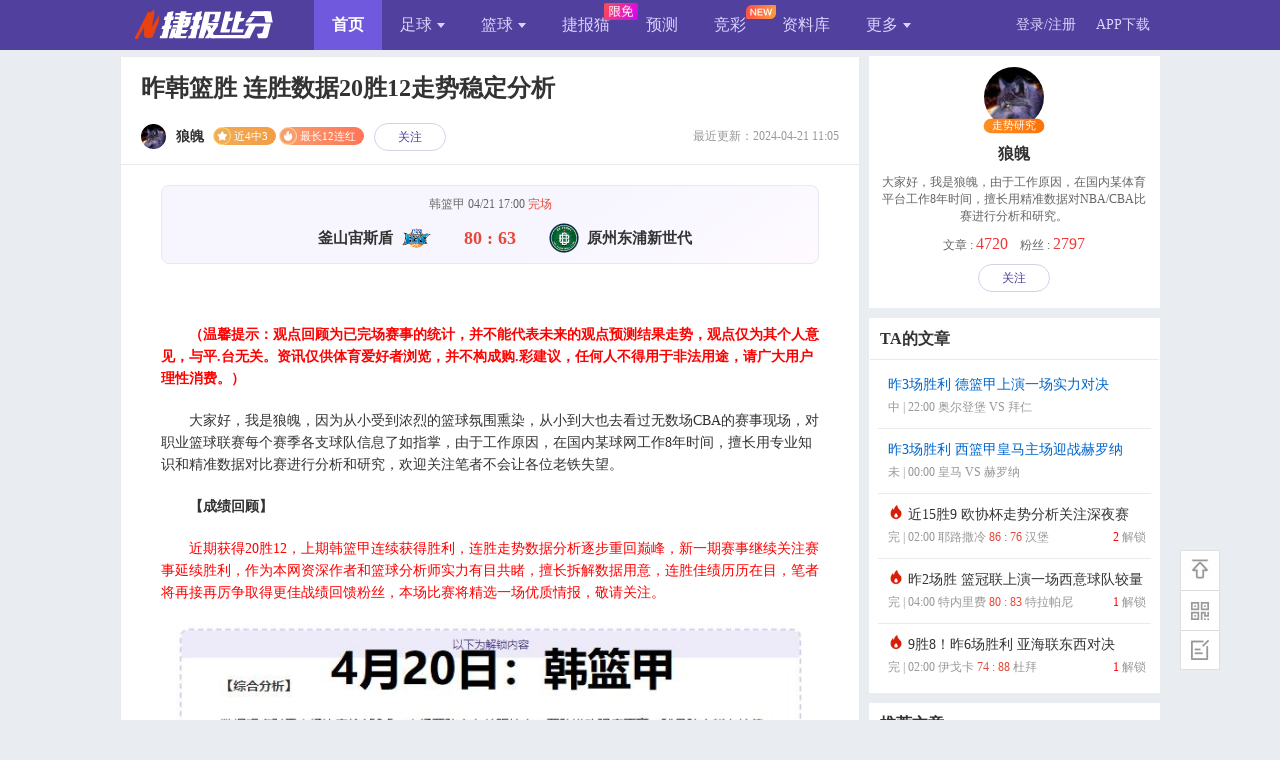

--- FILE ---
content_type: text/html; charset=utf-8
request_url: https://www.nowscore.com/news/881688.htm
body_size: 14695
content:

<!DOCTYPE html PUBLIC "-//W3C//DTD XHTML 1.0 Transitional//EN" "http://www.w3.org/TR/xhtml1/DTD/xhtml1-transitional.dtd">

<html xmlns="http://www.w3.org/1999/xhtml">
<head>
    <title>昨韩篮胜 连胜数据20胜12走势稳定分析-篮球分析-捷报比分网</title>
    <meta name="Keywords" content="原州东浦新世代,韩篮甲,篮球分析" />
<meta name="Description" content="近期获得20胜12，上期韩篮甲连续获得胜利，连胜走势数据分析逐步重回巅峰，新一期赛事继续关注赛事延续..." />
<meta http-equiv="mobile-agent" content="format=html5; url= http://m.nowscore.com/news/881688.html" />
<meta http-equiv="mobile-agent" content="format=wml; url= http://m.nowscore.com/news/881688.html" />

    <meta name="applicable-device" content="pc" />
    <meta http-equiv="Content-Type" content="text/html; charset=UTF-8" />
    <meta http-equiv="Content-Language" content="zh-CN" />
    <meta http-equiv="Cache-Control" content="no-transform" />
    <meta http-equiv="Cache-Control" content="no-siteapp" />
    <meta http-equiv="X-UA-Compatible" content="IE=edge" />
    <link href="/css/nPublic.css?v=3.0" rel="stylesheet" type="text/css" />
    <link href="/css/nIndex.css?v=4.0" rel="stylesheet" type="text/css" />
    <link href="/css/NInfo.css?v=3.0" rel="stylesheet" type="text/css" />
    <link href="/css/ShowBigImg.css" rel="stylesheet" />
    <link href="/Script/Share/css/share.min.css" rel="stylesheet" />
    <link href="/css/couponDialog.css" rel="stylesheet" />
    <style type="text/css">
        .new_t3 { font-size: 14px; line-height: 25px; }
        #divContent a.tag { border-bottom: 1px dotted; }
        #bdshare_weixin_qrcode_dialog .bd_weixin_popup_main { padding: 10px 10px; }
        .placeholder { color: #999 }
        #fixedtop {z-index: 11;}
        .module {background:#f7f6ff;background: linear-gradient(145deg,#f7f6ff 60%,#fefaff);border: 1px solid #e9e7f3;padding: 10px;margin: 20px 40px 0 40px;border-radius: 8px;cursor: pointer;}
        .module:hover .against {color: #e9410f;}
        .module .time {color: #666;font-size: 12px;text-align: center;margin-bottom: 10px;}
        .module .against::after {content:"";clear: both;display: block;}
        .module .homeT,.module .guestT {width: 42%;float: left;font-size: 15px;line-height: 30px;text-align: right;font-weight: bold;}
        .module .guestT {float: right;text-align: left;}
        .module .vs {width: 16%;float: left;color: #666;font-size: 18px;line-height: 30px;font-weight: bold;text-align: center;}
        .module .end {width: 16%;float: left;color: #e54939;font-size: 18px;line-height: 30px;font-weight: bold;text-align: center;}
        .module .teamicon {width: 30px;height: 30px;border-radius: 50%;margin: 0 8px;vertical-align: bottom;}
        
        .p_user_lock { background: #eeedf5; border: 2px dashed #d4d1eb; height: 160px; width: 90%; text-align: center; position: relative; margin: 20px auto; font-size: 16px; border-radius: 10px; }
        .p_user_lock .bg2 { background-image: url(/images/news/text.jpg); background-repeat: no-repeat; background-size: 92% 80%; z-index: 1; width: 100%; height: 160px; position: absolute; background-position: center center; }
        .p_user_lock .drag { position: absolute; z-index: 10; left: 200px; top: 50%; left: 50%; transform: translate(-50%,-50%); }
        .p_user_lock .drag p { color: #666; font-size: 15px; margin-top: 10px; }
        .p_user_lock a { display: block; height: 57px; width: 200px; color: #FFF; padding: 7px 0 0 20px; background-color: #F60; border-radius: 4px; text-decoration: none; margin: 0 auto 5px auto; font-size: 16px; background-image: url(/images/news/lock.png); background-repeat: no-repeat; background-size: 40px 40px; background-position: 20px center; font-weight: bold; }
        .p_user_lock a:hover { background-color: #FE7E0C; }
        .p_user_lock a span { font-size: 12px; line-height: 18px; margin: 0 10px; clear: both; }
        .p_user_lock .lockbtn { background: linear-gradient(135deg,#0087ff,#51409d 65%); box-shadow: 0 1px 12px rgba(0,55,255,0.6); width: auto; min-width: 250px; height: 40px; line-height: 40px; padding: 10px; margin: 0; border-radius: 50px; transition: all 0.2s linear; }
        .p_user_lock .focusbtn { background: linear-gradient(135deg, #6E54BD, #472E92 100%); box-shadow: 0 1px 12px rgba(0,55,255,0.6); width: auto; min-width: 250px; height: 40px; line-height: 40px; padding: 10px; margin: 0; border-radius: 50px; transition: all 0.2s linear; }
        .p_user_lock .lockbtn:hover,.p_user_lock .focusbtn:hover { transform: scale(1.05); }
        .p_user_lock .lockbtn img { background: rgba(255,255,255,0.15); width: 24px; height: 24px; padding: 8px; border-radius: 50%; margin-right: 10px; float: left; }
        .p_user_lock .focusbtn img{ background: rgba(255,255,255,0.15); width: 40px; height: 40px; border-radius: 50%; float: left; }
        .p_user_lock_ok { background: #fff; border: 2px dashed #d4d1eb; width: 92%; padding: 0; margin: 20px auto; border-radius: 10px; overflow: hidden; }
        .p_user_lock_ok .look { background: #edebf9; color: #51409d; line-height: 30px; font-size: 12px; text-align: center; display: block; }
        .p_user_lock_ok .p_user_c { padding: 0 15px; }

        .hotm { font-weight: bold; color: #F60; margin: 0 6px; }
        .ffe { display: inline-block; background-color: #FFF4E8; border: 1px solid #F60; border-radius: 4px 0; font-size: 12px; line-height: 18px; padding: 0 6px; margin-left: 10px; color: #F60 }
        .showNum { font-size: 16px; color: #ee3939; font-weight: 500 }
        .other i { float: right; font-style: normal; color: #808080 }
        .gamestart { height: 60px; line-height: 60px; width: 200px; color: #FFF; background-color: #F60; border-radius: 4px; text-decoration: none; font-size: 18px; text-align: center; margin: 0 auto 5px auto; }
        .gameStatus { width: 50px; position: absolute; top: 22px; left: 170px; font-size: 14px; color: red; font-weight: bold; background-color: #fff; border-radius: 2px; }
        .zshi_t { margin-top: 10px; border-bottom-width: 1px; border-bottom-style: solid; border-bottom-color: #ececec; height: 10px; margin-bottom: 15px; color: #666 }
        .zshi_t span { background-color: #fff; padding: 0 10px }
        .zshi { overflow: hidden; margin-bottom: 6px; padding-left: 6px }
        .zshi li { display: inline-block; float: left; text-align: center; height: 27px; width: 27px; background-color: #d03935; line-height: 26px; color: #fff; font-size: 14px; margin-right: 10px; border-radius: 50% }
        .zshi li.off { background-color: #a7a7a7 }
        #payContent p { line-height: 22px; margin-top: 20px; margin-bottom: 20px; }
        .shareNews { width: 150px; float: right; padding: 10px 0px; }
        .tagBox { padding: 20px 30px; font-size: 13px; width: 490px; float: left }
        .tagBox a { color: #458CD3; }
        .tagBox a + a { padding-left: 10px }
        .zhanji,.desc, .Rident, .m_hot, .league, .Rident_long,.continuous { margin-left: 10px; float: left; position: relative; top: 8px; }
        .Rident2 { color: #fd2a2a; background: #fff7f4; border: 1px solid #ffa9a9; border-radius: 2px; font-size: 11px; line-height: 16px; padding: 0 3px; display: inline-block; }
        .claims { text-align: center; color: #ababab; font-size: 12px; margin-top: 5px; }
        .claims i { background: #a3a3a3; color: #fff; border-radius: 8px; width: 14px; height: 14px; font-style: normal; display: inline-block; line-height: 14px; margin-right: 4px; }
        .newsul2 li a span.right { display: inline; float: right; }
        .newsul2 li a i { background-image: url(/images/news/hot-icon.png); padding: 8px; background-size: 100%; vertical-align: text-bottom; margin-bottom: 2px; display: inline-block; }
        .gaptime { }
        .gaptime .top { font-size: 14px; color: #666; margin: 8px 0 4px; }
        .gaptime .time { line-height: 30px; color: #999; font-size: 14px; }
        .gaptime .time span { padding: 4px 8px; background-color: #333; color: #ffff; margin: 0 6px; border-radius: 4px }
        .mark + .markeject { display: none; }
        .mark:hover + .markeject { display: block; }
    </style>
    <link rel="stylesheet" href="//guess.nowscore.com/artDialog/skins/blue.css?4.1.7" />
</head>

<body>
    <div class="pop-coupon" id="pop-selcoupon" style="display:none">
    </div>
    <div class='convey'></div>
    <div class="slide-view" id="slideView" style="height: 669px; top: 0px; opacity: 1; display: none">
        <div class="closeBg"></div>
        <ul class="pv-inner" style="line-height: 667px; transform: translateX(0px);">
            <li class="pv-img" style="width: 375px; height: 667px; position: relative">
                <img src="" style="backface-visibility: hidden;" />
            </li>
        </ul>
    </div>
    

 <script type="text/javascript" src="/Script/Cookie.js"></script>
 <script type="text/javascript" src="//guess.nowscore.com/account/head2?m=9&r=20251214223847872"></script>



    <div class="h_main">
        <div id="left" style="border: solid 1px #eaeaea; padding-bottom: 10px; background: none;">
            <div class="fixedtext">
                <div id="fixedtop">
                    <h1 id="divTitle" class="new_t1">昨韩篮胜 连胜数据20胜12走势稳定分析</h1>
                    <div id="divTitle2" class="new_t2">
                        
                        <div class="userBox">
                            <a href="/author/59875.html" target="_blank">
                                <div class="icon">
                                    <img src="//pic.nowscore.com//Files/News/tag/14b3e6d0-be8b-4573-95ed-71be552d604a.jpg" alt="" />
                                </div>
                                <span class="name">狼魄
                                </span></a>
                        </div>   
                        最近更新：2024-04-21 11:05
                        <span class='zhanji' data-wid='246'>近4中3<i></i></span><span class='Rident'>最长12连红<i></i></span>
                        
                        <a href="javascript:void(0)" class="follow" likeid="59875">关注</a>
                          
                    </div>
                </div>
                
                <div class="module" onclick="window.open('//live.nowscore.com/nbaAnalysis/581537.html')">
     
                    <div class="time">韩篮甲  04/21 17:00 <font class=red>完场</font></div>
                    <div class="against">
                        <div class="homeT">釜山宙斯盾<img class="teamicon" src="//nba.nowscore.com//files/team/1k5gh5phm318.png" alt="主队"></div>

                        
                         <div class="end">80 : 63</div>
                        
                        <div class="guestT"><img class="teamicon" src="//nba.nowscore.com//files/team/1k5gh5phm026.png" alt="客队">原州东浦新世代</div>
                    </div>
                </div>
                
                <div class="new_t3" id="content">
                    <div id="divContent"><p>
	　<span style="color: rgb(255, 0, 0); font-weight: bold;">　（温馨提示：观点回顾为已完场赛事的统计，并不能代表未来的观点预测结果走势，观点仅为其个人意见，与平.台无关。资讯仅供体育爱好者浏览，并不构成购.彩建议，任何人不得用于非法用途，请广大用户理性消费。）</span></p>
<p>
	　　大家好，我是狼魄，因为从小受到浓烈的篮球氛围熏染，从小到大也去看过无数场CBA的赛事现场，对职业篮球联赛每个赛季各支球队信息了如指掌，由于工作原因，在国内某球网工作8年时间，擅长用专业知识和精准数据对比赛进行分析和研究，欢迎关注笔者不会让各位老铁失望。</p>
<p>
	　<span style="font-weight: bold;">　【成绩回顾】</span></p>
<p>
	<span style="color: rgb(255, 0, 0);">　　近期获得20胜12，上期韩篮甲连续获得胜利，连胜走势数据分析逐步重回巅峰，新一期赛事继续关注赛事延续胜利，作为本网资深作者和篮球分析师实力有目共睹，擅长拆解数据用意，连胜佳绩历历在目，笔者将再接再厉争取得更佳战绩回馈粉丝，本场比赛将精选一场优质情报，敬请关注。</span></p>
<p style="text-align: center;">
	<img src="//pic.nowscore.com/Files/News/GetPic/0a62d968-a107-4160-acf7-7ec0cb1e60eb.jpg" /></p>
<p>
	<span style="font-weight: bold;">　　釜山宙斯盾vs原州东浦新世代</span></p>
<p>
	<span style="font-weight: bold;">　　赛事：韩篮甲</span></p>
<p>
	　　比赛时间：2024年04月21日17：00</p>
<p>
	　　北京时间2024年04月21日17：00，韩篮甲继续火热进行中，本场比赛由釜山宙斯盾vs原州东浦新世代，近期釜山宙斯盾状态较为突出，此役釜山宙斯盾是否在主场收获胜利和数据？又会上演怎么样的精彩剧本呢？观点用意何在呢？下面让篮球分析师为各位兄弟姐妹拆解数据用意。</p>
<p>
	<span style="font-weight: bold;">　　两队近况+球队数据分析</span></p>
<p>
	　　釜山宙斯盾与原州东浦新世代的比赛较为出色，釜山宙斯盾102-90战胜原州东浦新世代，釜山宙斯盾外线三分球表现较为糟糕，外线三分球以21-42不敌对手，内线二分球表现较为出色，内线二分球以66-38优胜对手，罚球表现较为出色，罚球以15-10优胜对手，罚球命中率为68.2%。本场双方历史交锋釜山宙斯盾获得10胜4成绩，场均得分88.7分。</p>
<p>
	　　原州东浦新世代与釜山宙斯盾的比赛较为糟糕，原州东浦新世代90-102不敌釜山宙斯盾，原州东浦新世代外线三分球表现较为出色，内线二分球和罚球表现较为糟糕，内线二分球和罚球比分不敌对手，季后赛罚球命中率为76.9%。季后赛G2比赛原州东浦新世代获得过胜利，本场双方历史交锋原州东浦新世代获得10胜6成绩，场均得分88.7分。</p>
<p>
	<span style="color: rgb(255, 0, 0);">　　解锁内容包括：综合大数据分析+分解赛事走向+比赛建议+作者观点数据</span></p></div>
                    
                    <div id="lockField" class="p_user_lock gap">
                        <div class="drag" onclick="unlockArticle(881688,3)">
                            <a class="lockbtn" href="javascript:void(0)">
                                <img src="/images/news/lock.svg" alt="" />
                                3球币<span>关注作者并解锁隐藏内容</span>
                                
                            </a>
                            
                        </div>
                    </div>
                    
                </div>
                
                <div class="shangIcons">
                    已有
                
                    <span style="z-index: 3;" class="icon">
                        <img src="//pic.nowscore.com//Files/guess/users/headpic.gif" alt="" /></span>
                    
                    <span style="z-index: 2;" class="icon">
                        <img src="//pic.nowscore.com//Files/guess/users/headpic.gif" alt="" /></span>
                    
                    <span style="z-index: 1;" class="icon">
                        <img src="//pic.nowscore.com//Files/guess/users/headpic.gif" alt="" /></span>
                    等 <span style="color: #ee3939; font-weight: bold">3</span> 人解锁
                </div>
                
                <p class="claims"><i>i</i>文章内容仅供参考，购彩请前往线下，倡导理性消费。点击查看<a href="/Special/Disclaimer" target="_blank" style="color: #4a6dc4;">《查看风险及免责声明》</a><a href="/Special/UserValueAgreement" target="_blank" style="color: #4a6dc4;">《增值服务协议》</a></p>
                
                <div class="tagBox">
                    标签 :
                <a href='/tag/yzdpxsd.html' target='_blank' >原州东浦新世代</a><a href='/tag/hlj.html' target='_blank' >韩篮甲</a><a href='/tag/lp.html' target='_blank' >狼魄</a>
                </div>
                <div class="shareNews">
                </div>
                <a style="text-align: center; color: #ababab; font-size: 12px; margin-top: 5px; clear: both; display: block" href="/suggest.aspx?type=1&Id=881688">如对本文章有疑问，请点此反馈</a>
            </div>

            
            <div class="moretext">
                <h2>更多精品文章</h2>
                <ul class="moretextul">
                    
                    <li>
                        <div>
                            <div class="icon">
                                <a href="/author/59852.html" target="_blank">
                                    <img class="headpic" src="//pic.nowscore.com/Files/guess/users/270244_20210514090736.jpg"></a>
                            </div>
                            <div class="title">
                                <a target="_blank" href="/author/59852.html">儒墨</a>
                                <span class="Rident" style="margin-left: 2px; float: none; top: 0px;">4连红<i></i></span>
                                <span class="time">发表于11:47</span>
                                <div class="texttit">西篮甲 00:00 皇马 VS 赫罗纳</div>
                            </div>
                            <div class="clear"></div>
                            <div class="pay-btn">
                                <a style="color: inherit" href="/news/1074694.htm" target="_blank">
                                    68球币
                                            <div class="paycou">
                                                已有<span class="red">1</span>人解锁
                                            </div>
                                </a>
                            </div>
                        </div>

                    </li>
                    
                </ul>
            </div>
            
        </div>
        <div id="n_right" class="box">
            <div class="right_d">
                <div class="ta_div">
                    <div class="heada">
                        <a href="/author/59875.html">
                            <img src="//pic.nowscore.com//Files/News/tag/14b3e6d0-be8b-4573-95ed-71be552d604a.jpg"></a>
                        
                            <a class="mark">走势研究</a>
                        
                    </div>

                    <div class="ta_name">
                        <a href="/author/59875.html">狼魄</a>
                    </div>
                    <div class="ta_info">
                        <p>
	大家好，我是狼魄，由于工作原因，在国内某体育平台工作8年时间，擅长用精准数据对NBA/CBA比赛进行分析和研究。</p>
                    </div>
                    <div class="ta_info2">文章 : <span class="showNum">4720</span> &nbsp;&nbsp; 粉丝 : <span class="showNum">2797</span></div>
                    <a href="javascript:void(0)" class="ta_btn" likeid="59875">关注</a>
                </div>
            </div>
            <div id="fixedNewsDiv">
                <div class="right_d">
                    <h2>TA的文章</h2>
                    <div class="jxbs">
                        <ul class="newsul2">
                            
                                    <li>
                                        <a href="/news/1074673.htm" class="blue" target="_blank">
                                            
                                            昨3场胜利 德篮甲上演一场实力对决
                                            <span>
                                                中 | 22:00 奥尔登堡 VS 拜仁
                                                <span class="right"><font color="red"></font>
                                                    
                                                </span>
                                            </span>
                                        </a>
                                    </li>
                                
                                    <li>
                                        <a href="/news/1074674.htm" class="blue" target="_blank">
                                            
                                            昨3场胜利 西篮甲皇马主场迎战赫罗纳
                                            <span>
                                                未 | 00:00 皇马 VS 赫罗纳
                                                <span class="right"><font color="red"></font>
                                                    
                                                </span>
                                            </span>
                                        </a>
                                    </li>
                                
                                    <li>
                                        <a href="/news/1072866.htm" class="" target="_blank">
                                            <i></i>
                                            近15胜9 欧协杯走势分析关注深夜赛
                                            <span>
                                                完 | 02:00 耶路撒冷 <font style='color:#e54939'>86 : 76</font> 汉堡
                                                <span class="right"><font color="red">2</font>
                                                    解锁
                                                </span>
                                            </span>
                                        </a>
                                    </li>
                                
                                    <li>
                                        <a href="/news/1073074.htm" class="" target="_blank">
                                            <i></i>
                                            昨2场胜 篮冠联上演一场西意球队较量
                                            <span>
                                                完 | 04:00 特内里费 <font style='color:#e54939'>80 : 83</font> 特拉帕尼
                                                <span class="right"><font color="red">1</font>
                                                    解锁
                                                </span>
                                            </span>
                                        </a>
                                    </li>
                                
                                    <li>
                                        <a href="/news/1072301.htm" class="" target="_blank">
                                            <i></i>
                                            9胜8！昨6场胜利 亚海联东西对决
                                            <span>
                                                完 | 02:00 伊戈卡 <font style='color:#e54939'>74 : 88</font> 杜拜
                                                <span class="right"><font color="red">1</font>
                                                    解锁
                                                </span>
                                            </span>
                                        </a>
                                    </li>
                                
                        </ul>
                    </div>
                </div>
                
                <div class="right_d">
                    <h2>推荐文章</h2>
                    <div class="jxbs">
                        <ul class="newsul2">
                            
                                    <li><a href="/news/1074709.htm" target="_blank">
                                        信心韩篮，水原VS骑士
                                        <span><font style="color: #333">@遥梦看篮球 12-14 13:08</span>
                                        </font>
                                    </a></li>
                                
                                    <li><a href="/news/1074708.htm" target="_blank">
                                        韩篮甲精选！水原音速弹VS首尔骑士
                                        <span><font style="color: #333">@江北萨拉赫 12-14 13:08</span>
                                        </font>
                                    </a></li>
                                
                                    <li><a href="/news/1074669.htm" target="_blank">
                                        昨3场胜利 水原音速弹主场迎战骑士
                                        <span><font style="color: #333">@狼魄 12-14 11:38</span>
                                        </font>
                                    </a></li>
                                
                                    <li><a href="/news/1074628.htm" target="_blank">
                                        近11中9，水原PK首尔，重点早场
                                        <span><font style="color: #333">@儒墨 12-14 10:55</span>
                                        </font>
                                    </a></li>
                                
                                    <li><a href="/news/1074624.htm" target="_blank">
                                        昨3战胜+韩篮再胜 解读水原vs骑士
                                        <span><font style="color: #333">@尼古拉特斯拉 12-14 10:44</span>
                                        </font>
                                    </a></li>
                                
                        </ul>
                    </div>
                </div>
            </div>
        </div>
        <br style="clear: both"/>
    </div>

    
<div id="bottom">

<div><b>声明：</b>本网资讯仅供体育爱好者浏览、购买中国足彩参考之用。任何人不得用于非法用途，否则责任自负。本网所登载广告均为广告客户的个人<br>
意见及表达方式，和本网无任何关系。链接的广告不得违反国家法律规定，如有违者，本网有权随时予以删除，并保留与有关部门合作追究的权利。
</div>

<div>
    <span class="line"><a href="//www.nowscore.com/aboutMe.aspx" target="_blank">关于我们</a></span> 
    <span class="line"><a href="javascript:openSuggest();">反馈</a></span> 
    <span class="line"><a href="//www.nowscore.com/diaoyong.htm" target="_blank">调用</a></span>
    <span class="line"><a href="//www.nowscore.com/Special/Privacy" target="_blank">隐私条例</a></span>
    <span style="padding:0 10px;">Copyright © 2016-<span>2025</span> 捷报体育版权所有</span>
    <br />经营许可证：
    <a rel="external nofollow" href="http://beian.miit.gov.cn" target="_blank" class="authPic">粤ICP备16034118号</a>
    <a rel="external nofollow" href="//www.nowscore.com/images/zzywxkz.jpg" target="_blank" class="authPic">粤B2-20170413</a>
    <a rel="external nofollow" href="//www.nowscore.com/images/yingyezhizhao.jpg" target="_blank" class="authPic">营业执照</a>
    
</div>

<div align="center">
    <a rel="external nofollow" href='//pic.nowscore.com/Files/other/gaoxin.jpg' target=_blank>
    <img src='/images/gaoxinbaoshi.gif' width=110 height=45 /></a>  
    <a rel="external nofollow" href="http://beian.miit.gov.cn" target="_blank"><img src="/images/biaoshi.gif" width="110" height="45"></a>  
    <a rel="external nofollow" href="http://www.beian.gov.cn/portal/index" target="_blank"><img src="/images/gt.gif" width="110" height="45"></a>
    <a rel="external nofollow"href='https://www.12377.cn/' target=_blank><img src='https://pic.nowscore.com/files/other/12377.png' width=110 height=45 /></a>
</div>
</div>

<div id="Footer1_divCount" style="display:none">
    <script>
    var _hmt = _hmt || [];
    (function() {
      var hm = document.createElement("script");
      hm.src = "https://hm.baidu.com/hm.js?35899ff96cd092f6cc22aac0bae2b97e";
      var s = document.getElementsByTagName("script")[0]; 
      s.parentNode.insertBefore(hm, s);
    })();
    function openSuggest() {
        var loginbtn = document.getElementById("btnPopUplogin");
        if (!!loginbtn) {
            loginbtn.click();
            return false;
        }
        else {
            window.open("//www.nowscore.com/suggest.aspx");
        }
    }
    </script>

</div>


    
<div id="returnTop"> 
<a id="toplink" class="top" title="返回顶部" onclick="window.scrollTo('0','0');"></a>
<a id="A1" class="app" title="客户端" href="//www.nowscore.com/wap.aspx" target="_blank"><span class="QRcode"><img src="/images/wap/qrcode.20200611.01.png"/><i></i></span></a> 
<a id="A2" class="FB" title="用户反馈" href="//www.nowscore.com/suggest.aspx" target="_blank"></a> 
</div>
<script type="text/javascript">
    (function () { 
        var isIE6 = !!window.ActiveXObject && !window.XMLHttpRequest;
        var rNode = document.getElementById("returnTop");
        function fixedDiv() {
            var w = positionJs().inner();
            var r = positionJs(rNode).inner();
            var top = Math.max(0, Math.max(0, w.height - r.height - 50));
            var right = Math.max(0, (w.width - 1000) / 2 - r.width - 40);
            if (isIE6) {
                var doc_scrollTop = document.body.scrollTop;
                if (doc_scrollTop == 0) doc_scrollTop = document.documentElement.scrollTop;
                rNode.style.cssText = "position: absolute;z-index:200;top:" + (doc_scrollTop + 150) + "px;right: " + right + "px;";
                setTimeout(fixedDiv, 200);
            }
            else {
                rNode.style.cssText = "position: fixed;z-index:200; top:" + top + "px; right: " + right + "px;";
            }
        }
        if (typeof (positionJs) === "undefined") {
            var head = document.getElementsByTagName('head')[0];
            var script = document.createElement('script');
            script.type = 'text/javascript';
            script.onreadystatechange = script.onload = fixedDiv;
            script.src = '/Script/position.js';
            head.appendChild(script);
        } else setTimeout(fixedDiv, 200);
    })();
</script>


    <script language="javascript" type="text/javascript">
        function copyUrl() {
            var clipBoardContent = window.location.href;  //获取地址
            window.clipboardData.setData("Text", clipBoardContent);
            alert("复制成功");
        }
    </script>
    <script language="javascript" type="text/javascript">
        function dyniframesize(down) {
            var ifm = document.getElementById(down);
            var subWeb = document.frames ? document.frames[down].document : ifm.contentDocument;
            if (ifm != null && subWeb != null) {
                ifm.height = subWeb.body.scrollHeight;
            }
        }
    </script>
    <script language="javascript" type="text/javascript">
        (function () {
            var bp = document.createElement('script');
            bp.src = '//zz.bdstatic.com/linksubmit/push.js';
            var s = document.getElementsByTagName("script")[0];
            s.parentNode.insertBefore(bp, s);
        })();
    </script>

    <script type="text/javascript" src="/Script/jquery-3.6.3.min.js"></script>
    <script type="text/javascript" src="/Script/jquery-migrate-1.4.1.min.js"></script>
    <script type="text/javascript" src="/Script/user.js?v=5.0"></script>
    <script type="text/javascript" src="//guess.nowscore.com/artDialog/jquery.artDialog.js?skin=blue"></script>
    <script type="text/javascript" src="/script/util.js"></script>
    <script type="text/javascript" src="/Script/ShowBigImg.js"></script>
    <script type="text/javascript" src="/Script/Share/js/jquery.share.min.js"></script>
    <script type="text/javascript" src="/Script/news/PayDialog.js"></script>
    <script type="text/javascript">
        $(function () {
            if (!("placeholder" in document.createElement("input"))) {
                jQuery('[placeholder]').focus(function () {
                    var input = jQuery(this);
                    if (input.val() == input.attr('placeholder')) {
                        input.val('');
                        input.removeClass('placeholder');
                    }
                }).blur(function () {
                    var input = jQuery(this);
                    if (input.val() == '' || input.val() == input.attr('placeholder')) {
                        input.addClass('placeholder');
                        input.val(input.attr('placeholder'));
                    }
                }).blur().parents('form').submit(function () {
                    jQuery(this).find('[placeholder]').each(function () {
                        var input = jQuery(this);
                        if (input.val() == input.attr('placeholder')) {
                            input.val('');
                        }
                    })
                });
            }

            $(".other textarea").bind("input propertychange", function () {
                var thisObj = $(this);
                var max = 80;
                var tx = $.trim(thisObj.val());
                var l = tx.length;
                var blen = 0, bIndex = 0;
                for (i = 0; i < l; i++) {
                    if ((tx.charCodeAt(i) & 0xff00) != 0) {
                        blen++;
                    }
                    blen++;
                    if (blen >= max * 2) {
                        bIndex = i + (blen == max * 2 ? 1 : 0);
                        break;
                    }
                }
                if (bIndex > 0) {
                    thisObj.val(tx.substring(0, bIndex));
                    blen = max * 2;
                }

                $('.other i').text("已输入字数:" + Math.ceil(blen / 2) + "/" + max);
            }).trigger("input");
        });


    </script>
    <script type="text/javascript">
        var articleID =881688;
        var state =1;
        var isAllow = 1;
        var isfocusArticle = 0;
        var popObj = $("#popupShang");
        $(".likeBtn,.ta_btn,.follow").click(function () {
            likeUser($(this));
            if (isfocusArticle == 1) {
                location.reload();
            }
        });

        $("#focusUnlockBtn").click(function () {
            artDialog.confirm("本文是粉丝专属，是否关注成为粉丝?", function () {
                var obj = $(".follow")[0];
                var result = likeUser($(obj));
                if (isfocusArticle == 1 && result!=false) {
                    location.reload();
                }
            });
        });

        $(".shang").click(function () {
            util.callbackSubmit(util.guessHost + "/news/GetReward", { a: 1 }, function (r) {
                if (!r.Result) {
                    var btn = $("#btnPopUplogin");
                    if (r.Type != null && r.Type === "login" && btn.length > 0) {
                        btn[0].click();
                    }
                    else artDialog.msg(r.Msg);
                    return false;
                } else if (r.YuanBao < 0) {
                    artDialog.alert("&nbsp;&nbsp;&nbsp;&nbsp;&nbsp;&nbsp;&nbsp;你的球币不足，马上充值？", function () {
                        window.open(util.guessHost + "/pay/deposit");
                    });
                } else {
                    popObj.find(".hasCoin").html(r.YuanBao.toFixed(2));
                    var isliked = $(".follow").text();
                    if (isliked != "已关注") {
                        $("#focusBox").show();
                    }
                    else {
                        $("#focusBox").hide();
                    }
                    popObj.show();
                }
            });
        })
        $("#ulmoney li").click(function () {
            $("#ulmoney li.cz_on").removeClass("cz_on");
            var money = $(this).attr("data-amt");
            if (money != -1) {
                $(this).addClass("cz_on");
            }
            if (money == -1) {
                var otherMoney = $("#othermoney").val();
                if (otherMoney != "") {
                    money = otherMoney;
                }
            }
            saveMoney(money);
        });
        function saveMoney(money) {
            if (!(money > 0))
                money = 0;
            else money = parseInt(money);
            $("#hidmoney").val(money);
            $("#payAmount").html(money + "个");
        }
        $("#othermoney").keyup(function () { with (this) { value = value.replace(/[^\d]/g, ""), saveMoney(value); } });
        popObj.find(".closeBtn").click(function () { popObj.hide(); });

        $(".addBtn").click(function () {
            var money = parseInt($("#hidmoney").val());
            var reason = $(".msgs span.reason.on").text();
            if (reason.indexOf("自定义") > -1) {
                reason = $(".msgs span.other textarea").val();
            }
            var isfocus = $("#isfocus").is(":checked");
            util.callbackSubmit(util.guessHost + "/news/DoReward", { "money": money, "articleID": articleID, "reason": reason, "isfocus": isfocus }, function (returnData) {
                popObj.hide();
                if (returnData.Type != null && returnData.Type == "login") {
                    var btn = $("#btnPopUplogin");
                    if (btn != null || btn != undefined) {
                        btn[0].click();
                    }
                    return false;
                } else {
                    if (returnData.Msg.indexOf("充值") != -1) {
                        artDialog.alert("&nbsp;&nbsp;&nbsp;&nbsp;&nbsp;&nbsp;&nbsp;" + returnData.Msg, function () {
                            window.open(util.guessHost + "/pay/deposit");
                        });
                    }
                    else artDialog.alert(returnData.Msg);
                }
            });
        });

        function unlockArticle(articleId, yuanbao) {
            if (state == 2)
                return false;
            var hasLogined = myInfo && myInfo.userid > 0;
            if (!hasLogined) {
                var btn = $("#btnPopUplogin");
                if (btn.length > 0)
                    btn[0].click();
                return false;
            }

            showCoupon(1, 1, articleId, yuanbao, function (ticketId, ticketYuanbao) {
                var data = { "articleID": articleID, "money": yuanbao, "ticketId": ticketId, "ticketYuanbao": ticketYuanbao };
                util.callbackSubmit(util.guessHost + "/news/DoUnLockArticle", data , function (returnData) {
                    if (returnData.Type != null && returnData.Type == "login") {
                        var btn = $("#btnPopUplogin");
                        if (btn != null || btn != undefined) {
                            btn[0].click();
                        }
                        return false;
                    } else {
                        if (returnData.Msg.indexOf("充值") != -1) {
                            artDialog.alert("&nbsp;&nbsp;&nbsp;&nbsp;&nbsp;&nbsp;&nbsp;" + returnData.Msg, function () {
                                window.open(util.guessHost + "/pay/deposit");
                            });
                        }
                        else if (returnData.Result || returnData.Result == "true") {
                            location.reload();
                        }
                        else {
                            artDialog.alert(returnData.Msg);
                        }

                    }
                });
            });
        }

        $(".msgs span.reason").click(function () {
            var thisObj = $(this);
            var onObj = $(".msgs span.reason.on");
            var otherObj = $(".msgs span.other");
            if (onObj[0] != thisObj[0]) {
                onObj.removeClass("on");
                thisObj.addClass("on");
                if (thisObj.html().indexOf("自定义") > -1)
                    otherObj.show();
                else otherObj.hide();
            }
        });
        $("body").on("keydown keyup blur", ".msgs span.other input", function (e) {
            var val = $(this).val();
            var maxL = 80;
            var l = val.length;
            if (l > maxL)
                $(this).val(val.substring(0, maxL));
        });


        function AdNews(ShowAd, kind, callBack) {
            var config = {
                type: "get",
                async: true,
                url: "//a.nowscore.com/control/get",
                data: { 'fromID': '0', 'kind': kind, 'ifUpdateShow': false },
                dataType: "jsonp",
                jsonp: "callback",
                error: function () { }
            }
            var callBackName = callBack.name || callBack.toString().match(/function\s*([^(]*)\(/)[1];
            if (!!callBackName && typeof window[callBackName] == "function")
                config.jsonpCallback = callBackName;
            if (ShowAd)
                jQuery.ajax(config);
        }

        var advHelper = new AdNews(true, 17, showAllAdvert);
        var tempObj;
        var adlink = "//a.nowscore.com/control/link?isShow=true&id=";
        function showAllAdvert(json) {
            if (!json)
                return;
            if (!!json["RightAd1"]) {
                tempObj = json["RightAd1"];
                for (var i = 0; i < tempObj.length; i++) {
                    var oneTemp = tempObj[i];
                    $("#rightAd1").html("<a href=\"" + adlink + oneTemp.id + "\" target=\"_blank\"><img src=\"" + oneTemp.imgPath + "\" style=\"width:100%;height:100px\" alt=\"\"/></a>");
                }
            }
        }

        $(window).scroll(function () {
            var top = $(document).scrollTop();
            if (top > 152) {
                $("#fixedtop").css({ "position": "fixed", "top": "0px", "width": "738px" });
            }
            else {
                $("#fixedtop").css({ "position": "relative", "top": "0px", "width": "inherit" });
            }
        });

        function countdown() {
            var h = $('#tsH').text();
            var m = $('#tsM').text();
            var s = $('#tsS').text();
            if (s - 1 >= 0) {
                s -= 1;
            }
            else {
                if (m >= 1||h>=1) {
                    s = 59;
                    if (m - 1 >= 0) {
                        m -= 1
                    }
                    else {
                        if (h >= 1) {
                            m = 59
                            if (h - 1 >= 0) {
                                h -= 1
                            }
                            else {
                                h = 0
                            }
                        }
                        else {
                            m = 0;
                        }
                    }                    
                }
                else {
                    s = 0;
                }
            }
            $('#tsH').text(h.toString().padStart(2, 0));
            $('#tsM').text(m.toString().padStart(2, 0));
            $('#tsS').text(s.toString().padStart(2, 0));
            if ((h + m + s) == 0) {
                $('.gaptime').hide();
            }
        }
      
        $(document).ready(function () {        
              
        });
       
    </script>
    <script type="text/javascript" src="/script/loadscript.js"></script>
    <script type="text/javascript" src="/script/cookie.js"></script>
    <script type="text/javascript">
        $(function () {
            ImgHelper.showImg("#content img");
        });
        $('.shareNews').share({ url: 'https://m.nowscore.com/news/881688.htm', sites: ['wechat', 'weibo', 'qq'] });
    </script>
</body>
</html>


--- FILE ---
content_type: text/html; charset=utf-8
request_url: https://guess.nowscore.com/account/head2?m=9&r=20251214223847872
body_size: 2154
content:


            document.write('<link type="text/css" rel="stylesheet" href="//www.nowscore.com/css/header2.css" />');
        document.write('<div id="popup_loginbox" class="popupWin new" style="display:none"><span id="close_loginBox" class="closeBtn"></span><ul class="tabwin"><li class="on" id="loginByCode" onclick="loginform(this,1)">验证码登录</li><li class="" id="loginByPwd" onclick="loginform(this,2)">密码登录</li></ul><div id="loginboxframe"></div></div><div class="topNav" id="topNav"><div class="Nav" id="Nav"><div class="JBlogo"><img src="https://www.nowscore.com/images/head/JBlogo.png" alt="足球比分_比分直播_足球比分直播 – 捷报比分网"></div><ul class="sNav"><li class="nav-on"><a href="//www.nowscore.com/" target="_blank">首页</a></li><li class="hr-on"><a href="//live.nowscore.com/2in1.aspx" target="_blank">足球<i></i></a><div class="pop"><a href="//live.nowscore.com/schedule.aspx?f=ft1" target="_blank">完场比分</a><a href="//live.nowscore.com/schedule.aspx?f=sc1" target="_blank">近日赛程</a><a href="//live.nowscore.com/odds/today/sclassStats.aspx" target="_blank">今日数据</a><a href="//info.nowscore.com/cn/League/36.html" target="_blank" target="_blank">积分</a> <a href="//www.nowscore.com" target=_blank >前瞻</a></div></li><li class="hr-on"><a href="//live.nowscore.com/basketball.htm" target="_blank">篮球<i></i></a><div class="pop"><a href="//nba.nowscore.com/league/index_cn.aspx?SclassID=1" target="_blank">赛程赛果</a><a href="//nba.nowscore.com/cn/LeagueRank.aspx?SclassID=1" target="_blank">排名</a><a href="//nba.nowscore.com/cn/TeamInfo.aspx?SclassID=1" target="_blank">球队</a> <a href="//nba.nowscore.com/" target="_blank">资料库</a><a href="//www.nowscore.com/news/l162.html" target="_blank">前瞻</a></div></li><li  style="position:relative"><a href="//live.nowscore.com/infocat/" target="_blank">捷报猫</a><img style="position:absolute;height: 17px;top: 3px;left: 60px;" src="//guess.nowscore.com/Images/free.png"></li><li ><a href="//guess.nowscore.com" target="_blank">预测</a></li><li  style="position:relative"><a href="//cp.nowscore.com" target="_blank">竞彩</a><img style="position:absolute;height: 14px;top: 5px;left: 50px;" src="//guess.nowscore.com/Images/NEW.png"></li> <li ><a href="//info.nowscore.com" target="_blank">资料库</a></li> <li class="moreballs hr-on"><span>更多<i></i></span><div class="pop"><a href="//www.nowscore.com/tennis.htm" target="_blank">网球</a><a href="//www.nowscore.com/baseball.htm" target="_blank">棒球</a><a href="//www.nowscore.com/Hockey.htm" target="_blank">冰球</a><a href="//www.nowscore.com/football.htm" target="_blank">橄榄球</a><a href="//www.nowscore.com/snooker.htm" target="_blank">斯诺克</a></div></li></ul><div class="loginwrap"><a  id="btnPopUplogin">登录/注册</a><span class="hr-on" onclick="goDownload()">APP下载<div class="pop"><span>手机扫描下方 二维码即可下载</span><img src="https://www.nowscore.com/images/wap/qrcode.20200103.01.png"></div></span></div><a href="" class="headadbox"></a></div></div>');
        function goDownload()
            {
                window.open('https://www.nowscore.com/wap.aspx')
        }
            function LogOut()
            {
                document.getElementById("url").value = window.location.href;
                document.getElementById("logoutForm").submit();
            }
            (function (method) {
        if (typeof window.addEventListener !== "undefined") {
        window.addEventListener("load", method, false);
        } else if (typeof window.attachEvent !== "undefined") {
        window.attachEvent("onload", method);
        }
        })(function () {
        var func = function () {
            document.getElementById('loginboxframe').innerHTML = "<iframe id='loginFrame' src='//guess.nowscore.com/account/PopLogin' width='500' height='530' frameborder='0' scrolling='no'></iframe>";
            var element = document.getElementById('popup_loginbox')
        if (element) {
                element.style.display = "block";
                element.insertAdjacentHTML('afterend', "<div class='loginbg'></div>");
            }
        }

        var func2=function(){
            var element = document.getElementById('popup_loginbox')
        if (element) {
                element.style.display = "none";
                var bg = document.getElementsByClassName("loginbg");
                if(bg)
                    bg[0].parentNode.removeChild(bg[0]);
            }
        }

        var btnlogin = document.getElementById('btnPopUplogin');
        var btnClose = document.getElementById('close_loginBox');
        if(!!btnlogin)
        {
            if (typeof window.addEventListener !== "undefined") {
                btnlogin.addEventListener("click", func, false);
                btnClose.addEventListener("click", func2, false);
            } else if (typeof window.attachEvent !== "undefined") {
                btnlogin.attachEvent("click", func);
                btnClose.attachEvent("click", func2);
            }
            window.addEventListener('message', function (e) {
                if (e.data == "refresh"){ this.location.reload();}
                else if(e.data=="gotoCode"){ var o = document.getElementById("loginByCode");loginform(o,1)}
                else if(e.data=="gotoReset"){ location.href = "/account/ResetPassword";}
            });
        }
    });

    function loginform(obj,v)
    {
        var f= document.getElementById("loginFrame");
        obj.className="on";
        if(v==1){
            obj.nextSibling.className="";
            f.src="//guess.nowscore.com/account/PopLogin?v=1";
        }
        else if(v==2){
            obj.previousSibling.className="";
            f.src="//guess.nowscore.com/account/PopLogin?v=2";
        }
    }




--- FILE ---
content_type: text/css
request_url: https://www.nowscore.com/css/nPublic.css?v=3.0
body_size: 5389
content:
/*@import url('/css/header.css');*/
body { padding: 0; margin: 0; font-family: "微软雅黑"; color: #333; font-size: 12px; background-color: #e9ecf1; }
div, form, h1, h2, h3, h4, img, input, p, span, textarea { margin: 0; padding: 0; font-weight: 400 }
strong *, b * { font-weight: bold }
input { line-height: 20px; height: 20px; vertical-align: middle; margin: 0; padding: 0 }
.input { line-height: 38px; background: url(../images/guess/input_bg.gif) repeat-x; border: 1px solid #CCC; height: 38px; margin-top: 5px; margin-bottom: 5px; border-radius: 2px; padding-right: 5px; padding-left: 5px }
.h_main { margin: 6px auto 0 auto; width: 1040px }
.mytable tr td.w { color: #C11013 }
.mytable tr td.d { color: #06c }
.mytable tr td.l { color: #090 }
ul { margin: 0; padding: 0; list-style-type: none }
li { vertical-align: bottom }
img { border-width: 0 }
a:link, a:visited { text-decoration: none; color: #333 }
a:hover { color: #e9410f; text-decoration: none }
a.pk:link { color: #00F; text-decoration: none; font-size: 12px; font-weight: 700 }
a.pk:visited { color: #00F; text-decoration: none; font-size: 12px; font-weight: 700 }
a.pk:hover { color: red; font-size: 12px; text-decoration: underline; font-weight: 700 }
#bottom .authPic { color: #007FE4;padding:0px 10px; }
#bottom .line { padding:0px 10px;display: inline-block;position: relative;}
#bottom .line::after { content: ""; position: absolute; width: 1px; height: 12px; background: #999; right: 0; top: 6px; }
.clear { clear: both }
#sd { background-image: none }
#main { width: 992px; background-color: #FFF; clear: both; margin: 0 auto 0 auto; padding: 0 4px 10px 4px }
#left, #right { float: left }
#left { width: 71%; background-color: #FFF; border: 1px solid #FFF; }
#left2 { float: left; width: 90px }
#right2 { float: right; width: 145px }
#middle { float: left; margin: 0 6px; width: 690px }
#middle2 { float: left; margin: 0 6px; width: 720px }
.gamelist { border: 0 solid #666; width: 270px; }
.gamelist li { float: left; width: 90px }
.gamelist2 { border: 0 solid #666; width: 90px }
.gamelist2 li { float: left; width: 90px }
.gamelist li a, .gamelist li a:visited, .gamelist2 li a, .gamelist2 li a:visited { color: #666; background-image: url(../images/lsd.gif); display: block; height: 24px; padding-left: 10px; background-position: left top; line-height: 24px; border-bottom: 1px solid #C6C6C6 }
.gamelist li a:hover, .gamelist2 li a:hover { background-image: url(../images/lsd.gif); background-position: left -24px; color: #DA6730; text-decoration: none }
.ad { margin-bottom: 4px }
.ki1 td { color: #FFF; background-color: #4F608C }
.a1 { text-align: right; padding-right: 5px }
.a2 { text-align: left; padding-left: 5px }
.ts1 { background-color: #FFF; line-height: 21px }
.ts2 { background-color: #F4F8FF; line-height: 21px }
.fortime { color: #06C }
.td_half { COLOR: red; cursor: pointer }
.red, a.red { color: #e54939 !important; }
.green, a.green { color: #090 }
.blue, a.blue { color: #06C }
.red_bg { background: #c30; color: #FFF }
.red2_bg { background: #ed9700 }
.blue_bg { background: #608ec4 }
.red2 { COLOR: red }
.td_scoreR { FONT-WEIGHT: bold; CURSOR: pointer; COLOR: red }
.rstool { float: right; padding: 4px 3px 0 0 }
.rstool img { margin: 0 1px }
.fr img { margin: 0 2px }
#main2 { background-color: #F7F7F7; padding: 4px; clear: both; border-right: 1px solid #C6C6C6; border-bottom: 1px solid #C6C6C6; border-left: 1px solid #C6C6C6 }
.main2_tool { background: url(../images/m2_bg.gif) repeat-x; height: 25px; margin-top: 6px }
.main2_tool li { float: left; margin-right: 3px }
.main2_tool li a { line-height: 25px; font-weight: 700; display: block; height: 25px; width: 90px; text-align: center }
.m_on a, .m_on a:hover, .m_on a:visited { color: #F30; background-image: url(../images/ll_on.gif); text-decoration: none }
.m_off a, .m_off a:visited { color: #642100; background-image: url(../images/ll.gif) }
.m_off a:hover { color: #e9410f; text-decoration: none }
.gre a, .gre a:visited { display: block; line-height: 20px; width: 66px; color: #FFF }
.gre a:hover { color: #C30; background-color: #FF9; text-decoration: none }
.tool2 { background: url(../images/stool_bg.gif) repeat-x; height: 29px; margin-top: 8px; margin-bottom: 6px }
.tool2 li { float: left; margin-right: 2px }
.tool2 li a, .tool2 li a:visited { text-align: center; display: block; height: 23px; width: 80px; padding-top: 6px }
.t2_on a, .t2_on a:hover, .t2_on a:visited { color: #FFF; background-image: url(../images/s1.gif); font-weight: 700 }
.t2_off a, .t2_off a:visited { color: #900; background-image: url(../images/s2.gif) }
.t2_off a:hover { color: #339; text-decoration: none }
.tool3 { border-bottom: 3px solid #D15941; height: 26px; margin-top: 3px }
.tool3 li { float: left; margin-right: 3px }
.tool3 li a { line-height: 26px; text-align: center; display: block; height: 26px; width: 100px }
.t3_on a, .t3_on a:hover, .t3_on a:visited { font-weight: 700; color: #FFF; background-image: url(../images/pl1.gif) }
.t3_off a, .t3_off a:visited { background-image: url(../images/pl2.gif) }
.t3_off a:hover { color: #e9410f; text-decoration: none }
.ded td { color: #FFF }
.de2 td { background-color: #EAEEE1; text-align: center }
.de2 a { line-height: 16px; display: block }
.de2 a:hover { color: #F30; background-color: #FF9; text-decoration: none }
.kk { font-size: 12px; display: block; line-height: 30px; padding-left: 10px; margin-top: 3px }
.datatitle { display: block; line-height: 20px; padding-bottom: 9px; padding-left: 10px }
.rightool { border: 1px solid #C6C6C6; clear: both; margin-bottom: 6px; text-align: center }
.rightool { CLEAR: both; MARGIN-BOTTOM: 6px; TEXT-ALIGN: center; background-color: #EEF3F9; border-left: solid 1px #AFC7E0; border-right: solid 1px #AFC7E0; border-bottom: solid 1px #AFC7E0; background-image: url(../images/ts_bg.gif); background-repeat: no-repeat; background-position: top }
.tit { BORDER-RIGHT: #c6c6c6 1px solid; BORDER-TOP: #c6c6c6 1px solid; PADDING-LEFT: 7px; FONT-WEIGHT: bold; FONT-SIZE: 12px; BACKGROUND-IMAGE: url(../images/lr_title.jpg); BORDER-LEFT: #c6c6c6 1px solid; COLOR: #FFF; LINE-HEIGHT: 30px }
.fontse a { background: url(../images/font.gif) repeat-x; font-weight: 700; border: 1px solid #D1D1D1; margin-left: 3px; margin-right: 3px; display: block; float: left; padding-right: 4px; padding-left: 4px }
.fontse a:hover { color: #039; background-image: url(../images/font2.gif); border: 1px solid #09F; text-decoration: none }
.e12:link, .e12:visited { font-size: 13px }
.e14:link, .e14:visited { font-size: 14px }
.bule { background-color: #F4F9FB; border-top: 1px solid #C6C6C6; border-bottom: 1px solid #C6C6C6; padding-top: 6px; padding-right: 0; padding-bottom: 6px; padding-left: 1px }
.bule p { display: block; padding-left: 2px; padding-top: 1px; padding-bottom: 1px }
.bule p input { margin-right: 2px }
.toptool { clear: both; height: 24px; padding: 0 2px 3px 3px }
.tg1 { float: left }
.tg2 { float: left; display: block; width: 130px; text-align: center; line-height: 24px }
.tg3 { float: left; display: block; line-height: 22px }
.tg3 li { float: left; margin-left: 4px }
.tg3 li a { display: block; text-align: center; height: 23px; float: left; line-height: 22px }
.tg3 .yu1 a, .tg3 .yu1 a:visited { background-image: url(../images/hyss.gif); background-repeat: no-repeat; background-position: left -92px; width: 58px }
.tg3 .yu1 .selected:hover, .tg3 .yu1 .selected:link, .tg3 .yu1 .selected:visited, .tg3 .yu1 a:hover { background-image: url(../images/hyss.gif); background-repeat: no-repeat; background-position: left -115px; text-decoration: none }
.tg3 .yu2 a, .tg3 .yu2 a:visited { background-image: url(../images/hyss.gif); background-repeat: no-repeat; background-position: left -138px; width: 44px }
.tg3 .yu2 .selected:hover, .tg3 .yu2 .selected:link, .tg3 .yu2 .selected:visited, .tg3 .yu2 a:hover { background-image: url(../images/hyss.gif); background-repeat: no-repeat; background-position: left -161px; text-decoration: none }
.tg3s { float: left; display: block; line-height: 22px }
.tg3s li { float: left; margin-left: 4px }
.tg3s li a { display: block; text-align: center; height: 23px; float: left; line-height: 23px; color: #930 }
.tg3s .sh1 a, .tg3s .sh1 a:visited { background-image: url(../images/hyss.gif); background-repeat: no-repeat; background-position: left top; width: 58px }
.tg3s .sh1 .selected:hover, .tg3s .sh1 .selected:link, .tg3s .sh1 .selected:visited, .tg3s .sh1 a:hover { background-image: url(../images/hyss.gif); background-repeat: no-repeat; background-position: left -23px; color: #FFF; text-decoration: none }
.tg3s .sh2 a, .tg3s .sh2 a:visited { background-image: url(../images/hyss.gif); background-repeat: no-repeat; background-position: left -46px; width: 30px }
.tg3s .sh2 .selected:hover, .tg3s .sh2 .selected:link, .tg3s .sh2 .selected:visited, .tg3s .sh2 a:hover { background-image: url(../images/hyss.gif); background-repeat: no-repeat; background-position: left -69px; color: #FFF; text-decoration: none }
.Companys { clear: both; height: 28px; margin-top: 3px }
.Companys li { float: left; margin-right: 5px }
.Companys a, .Companys a:visited { line-height: 22px; background-image: url(../images/coms2.gif); height: 23px; width: 66px; text-align: center; display: block }
.Companys a:hover { background-image: url(../images/coms3.gif); text-decoration: none }
.Companys .selected span { background: url(../images/coms1.gif) no-repeat right; display: block; color: #FFF }
.secl a { line-height: 23px; background-image: url(../images/df.gif); text-align: center; display: block; height: 23px; width: 63px; float: left; margin-right: 5px }
.secl a:hover { background-image: url(../images/df.gif); background-position: left -23px; color: #06C; text-decoration: none }
#bottom { background-color: #FFF; color: #666; text-align: center; line-height: 20px; margin: 10px auto 0; padding: 5px 0; }
#bottom > div { margin: 5px 0; }
.down, .firstodds, .up { line-height: 16px }
.up { background-color: #FFb0c8 }
.down { background-color: #DCFFB9 }
#DivLeague { background-color: #FFF; padding: 1px; width: 480px; border: 2px solid #666; left: 100px; top: 25px; z-index: 5; position: absolute; visibility: hidden }
#DivCountry { background-color: #FFF; width: 272px; position: absolute; left: -6px; border: 2px solid #666; top: 0; z-index: 5; visibility: hidden }
#DivCountry .header, #DivFunction .header, #DivLeague .header { float: left; font-size: 11px; font-weight: 700; padding-left: 15px }
#DivLeague li { line-height: 22px; display: block; float: left; width: 100px; padding-left: 5px }
#DivFunction { top: 0; left: 686px; width: 125px; position: absolute; border: solid 2px #666; line-height: 22px; background-color: #fff; z-index: 8; padding: 2px; visibility: hidden }
#divMatchType3 { visibility: hidden; top: -6px; width: 60px; position: absolute; border: solid 2px #666; line-height: 22px; text-align: center; background-color: #fff; z-index: 8; padding: 3px; left: 270px }
.cc a { float: right; background-image: url(../images/cc.gif); display: block; height: 13px; width: 15px; margin-top: 1px }
.sotit { border-bottom: 1px solid #E1E1E1; height: 18px; padding-top: 2px; padding-right: 6px; padding-bottom: 0; padding-left: 6px; line-height: 18px; background-color: #F5F4EF; margin-bottom: 6px }
.bts { display: block; clear: both; padding: 8px 0 8px 0; text-align: center }
.bts input, .vsbtn { margin: 0 3px; font-weight: 700; background-color: #E2F5FA; border: 1px solid #AEC6EC; color: #06C; line-height: 18px; cursor: pointer }
.rbl { padding: 4px; text-align: center; font-weight: 700; border-bottom: 1px solid #AEC6EC; color: #06C; margin-bottom: 5px }
.oddstd { line-height: 16px }
.odds1 { color: #800 }
.odds2 { color: #000 }
.odds3 { color: #00b }
.l1 { float: left; margin-left: 10px; background: url(../images/ds.gif) no-repeat left; padding-left: 12px; line-height: 20px }
.l1 a { font-weight: 700 }
.l2 { float: right; padding: 2px 2px 0 0 }
.l2 img { margin: 0 2px }
.contest { font-weight: 700; background-color: #FFFACC }
.date_li { height: 28px; line-height: 28px; background-image: url(../images/date_li.gif); padding-left: 10px; border-bottom: 3px solid #FD8F20 }
.date_li a, .date_li a:visited { display: block; float: left; padding: 0 7px; background: url(../images/date_li2.gif) no-repeat right; color: #fff }
.date_li a:hover { background: url(../images/date_li22.gif); text-decoration: none }
.date_li b { display: block; float: left; padding: 0 8px; background-image: url(../images/date_lihover.gif); color: #FFF }
.title22 { line-height: 21px; height: 21px; font-weight: 700; color: #FFF; background-image: url(../images/tit2_bbg.gif); padding-left: 18px }
.set1:link, .set1:visited { padding-left: 13px; background: url(../images/re.gif) no-repeat left top; margin: 0 8px 0 4px }
.scoretitle { font-weight: 700; color: #444; background-color: #CBE4FB; line-height: 26px; text-align: center }
.Leaguestitle { background-color: #E0E9F6 }
.oddstable { background-color: #C6C6C6 }
.oddstable td { line-height: 17px; text-align: center }
.ivsiinfo_td { background-color: #72B0E9; color: #FFF; font-weight: 700 }
.ivsiinfo_td a, .ivsiinfo_td a:visited { color: #FFF; display: block; background-color: #1F76C5 }
.ivsiinfo_td a:hover { color: #C30; background-color: #FF0; text-decoration: none }
.tdlink a:link { color: #00328F }
.tdlink a:visited { color: #00328F }
.tdlink a:hover { color: red; text-decoration: none }
.STYLE4 { color: #FFF }
.STYLE6 { color: #006CC6 }
.lsm1 { cursor: pointer; color: #fff; background-color: #3067B1 }
.lsm2 { cursor: default; color: #036; padding-top: 3px; HEIGHT: 16px; text-decoration: none }
.lsm3 { cursor: pointer; color: #fff; background-color: #F4731F }
.redf { font-size: 12px; color: red }
.redf a:link { color: red }
.redf a:visited { color: red }
.redf a:hover { color: #000; text-decoration: none; font-weight: 700 }
.etime { font-size: 12px }
.t12 { font-size: 12px }
.tdlink2 { border: 0 solid #8DB3C2 }
.tdlink2 a:link { color: #00328F }
.tdlink2 a:visited { color: #00328F }
.tdlink2 a:hover { color: red; text-decoration: none }
.STYLE9 { color: #000 }
.STYLE11 { color: red; font-weight: 700 }
.STYLE12 { color: #060; font-weight: 700 }
.nav_select li { float: left; width: 105px; height: 28px; line-height: 28px; text-align: center; margin-right: 3px; list-style-type: none }
.nav_select a:link, .nav_select a:visited { color: #333 }
.nav_select a:hover { color: red; text-decoration: none }
.t3_on a, .t3_on a:hover, .t3_on a:link, .t3_on a:visited { font-weight: 700; color: #FFF; background-image: url(/images/pl1.gif) }
.t3_off a, .t3_off a:visited { background-image: url(/images/pl2.gif) }
.t3_off a:hover { color: #e9410f; text-decoration: none }
.tool3 { border-bottom: 3px solid #D15941; height: 26px; margin-top: 3px }
.tool3 li a { line-height: 26px; text-align: center; display: block; height: 26px; width: 100px }
.tdsolid { margin-top: 6px; line-height: 130% }
.cupmatch_rw1 { background: url(/Images/mbg1.gif); width: 154px }
.cupmatch_rw2 { background: url(/Images/mbg2.gif); width: 154px }
.main_title, .main_title1 { font-size: 14px; line-height: 24px; font-weight: 700; color: #FFF; text-align: center; margin-top: 6px; border-top: 1px solid #8DB3C2; border-right: 1px solid #8DB3C2; border-left: 1px solid #8DB3C2; background-image: url(/Images/td_bg2.jpg) }
.nav_selected { background: url(/Images/g_r1_c1.jpg); color: #fff; font-weight: 700 }
.nav_selected a { color: #fff }
.nav_selected a:link { color: #fff }
.nav_selected a:hover { color: #fff }
.nav_selected a:visited { color: #fff }
.nav_unselected { background: url(/Images/g_r1_c3.jpg); color: #000; text-decoration: none }
.bg { height: 100%; width: 100%; left: 0; top: 0; background: #000; filter: alpha(opacity=30); -moz-opacity: .3; -khtml-opacity: .3; opacity: .3; z-index: 3; position: fixed }
.QRCode { position: absolute; z-index: 4; background: #FFF; width: 200px; left: 50%; top: 300px; margin-left: -130px; font-size: 14px; text-align: center; padding: 20px 30px }
.QRCode .close { position: absolute; top: 5px; right: 5px; background: url(../images/user/close.jpg) no-repeat center center; height: 32px; width: 32px }
.QRCode .img { height: 200px; width: 200px; margin-right: auto; margin-left: auto; background: #EFEFEF; margin-bottom: 10px; position: relative }
.QRCode .img i { height: 32px; width: 32px; margin-top: -16px; margin-left: -16px; position: absolute; left: 50%; top: 50%; display: block }
.QRCode .payNum { display: block; font-size: 22px; line-height: 40px; color: #FF6500; font-weight: 400 }
.popupWin { position: absolute; z-index: 100; background: #FFF; width: 400px; left: 50%; top: 300px; box-shadow: 0 0 10px #000; margin-left: -200px }
.popupWin .msgBox { color: #FFF; background: #c30; display: inline; border-radius: 3px; padding-right: 4px; padding-left: 4px; margin-left: 2px; text-align: center; position: relative; float: right }
.popupWin .msgBox .action_po { display: block; line-height: 30px; padding-top: 2px; text-align: left; white-space: nowrap; height: 30px }
.popupWin .msgBox .action_po_top { line-height: 30px; display: block; padding-left: 42px; padding-right: 10px }
.popupWin .msgBox .wrong1 { background: url(https://passport.58.com/pic2/ui6/my/images/verification-ui6.gif) no-repeat 0 -190px; position: absolute; left: -5px; top: 8px; color: #F93501; border-right: 1px solid #FFC7C7 }
.popupWin .msgBox .wrong1 .action_po_bot { background: url(../images/verification-ui6.gif) no-repeat left bottom; display: block; height: 2px; overflow: hidden }
.popupWin .msgBox .action1 { background: url(https://passport.58.com/pic2/ui6/my/images/verification-ui6.gif) no-repeat 0 top; position: absolute; left: -5px; top: 8px; color: #277BD5; border-right: 1px solid #B9E3FF }
.popupWin .msgBox .action1 .action_po_bot { background: url(../images/verification-ui6.gif) no-repeat left -187px; display: block; height: 2px; overflow: hidden }
.popupWin a:link { color: #06C }
.popupWin a:hover { color: #F30 }
.popupWin .tab { margin-right: 30px; margin-left: 30px; background: #FFF; overflow: visible; display: block; height: 40px }
.popupWin .tab li { font-size: 16px; display: block; background: 0 0; color: #666; line-height: 40px; border-bottom: 2px solid #D6D6D6; position: relative; text-align: center; width: 50%; overflow: visible }
.popupWin .tab li:hover { color: #DE1E30 }
.popupWin .tab li.on { border-bottom: 2px solid #de1e30; background: #FFF; border-top-style: none; border-right-style: none; border-left-style: none }
.popupWin .tab li.on i { background: url(../images/guess/tab_on_bg.gif) no-repeat center bottom; height: 10px; width: 15px; display: block; position: absolute; left: 50%; margin-left: -7px; bottom: -10px }
.popupWin .loginBox { padding: 30px; font-size: 14px; line-height: 30px }
.popupWin .loginBox .telBox { position: relative }
.popupWin .loginBox .telBox input { padding-left: 60px; width: 141px }
.popupWin .loginBox .telBox select { position: absolute; left: 5px; top: 10px; line-height: 30px; height: 30px; width: 53px }
.popupWin .loginBox input[type=password], .popupWin .loginBox input[type=text] { line-height: 38px; background: url(../images/guess/input_bg.gif) repeat-x; border: 1px solid #CCC; height: 38px; margin-top: 5px; margin-bottom: 5px; border-radius: 2px }
.popupWin .loginBox input[type=button] { height: 38px }
.popupWin .addBtn { background: #277BD5; color: #FFF; width: 200px; margin-right: auto; margin-left: auto; border-radius: 4px; cursor: pointer; line-height: 40px; padding: 0; height: 40px; border-style: none; font-family: "微软雅黑"; font-size: 14px; text-align: center }
.popupWin .btn_off { background: #959595; color: #FFF; width: 200px; margin-right: auto; margin-left: auto; border-radius: 4px; cursor: pointer; line-height: 40px; padding: 0; height: 40px; border-style: none; font-family: "微软雅黑"; font-size: 14px; text-align: center }
.popupWin .addBtn:hover { background: #3D88DC }
.popupWin .info { padding: 20px; font-size: 14px; background: #FFF; line-height: 30px; margin: 0 }
.popupWin .header { background: url(../images/guess/popupBG.gif) repeat-x; line-height: 37px; margin: 0; padding: 0 0 0 10px; font-size: 14px; font-weight: 700 }
.popupWin .header .right { float: right; margin-right: 50px }
.popupWin .closeBtn { background: url(../images/guess/popupClose.png) no-repeat center center; float: right; width: 30px; height: 35px; cursor: pointer; display: block; margin-right: 5px; margin-top: 1px; position: absolute; top: 0; right: 0 }
.popupWin .closeBtn:hover { background: url(../images/guess/popupClose_hover.png) no-repeat center center }

.lbtn { height: 26px }
.mytable2 tr th { background: #f0f5fb; color: #333; font-size: 14px; font-weight: 400; line-height: 30px; margin: 0; padding: 0; border-bottom: solid 1px #ccc }
.mytable2 .rss { display: block; background: #e9410f; color: #FFF; line-height: 18px; border-radius: 2px; cursor: pointer; text-align: center; float: none; width: 50px }
.mytable2 tr td { background: #FFF; padding-right: 5px; padding-left: 5px; font-size: 13px; line-height: 60px; border-bottom: solid 1px #ccc }
.mytable2 .rankInfo { color: #c30; font-weight: 700; cursor: pointer }
.mytable2 .popupBox { position: relative; z-index: 999; float: left }
.mytable2 .popupBox .popup { border-left: solid 1px #ccc; position: absolute; left: -20px; top: 50px; z-index: 1000; width: 550px; box-shadow: 0 0 10px #666; color: #333 }
.mytable2 .readBox { margin-top: 0 }
.mytable2 .userIcon { width: 43px; height: 43px; border-radius: 26px; overflow: hidden; margin-top: 8px; margin-right: 8px }
.mytable2 .linkBox { float: none }
.mytable2 .i { background-color: #c30; color: #fff; text-align: center; font-size: 14px; font-weight: 700 }
.mytable2 .popup td, .mytable2 .popup th { border-right: solid 1px #ccc }
.mytable { background: #CCC }
.mytable tr th { background: #277BD5; color: #FFF; font-size: 14px; font-weight: 400; line-height: 30px; margin: 0; padding: 0 }
.mytable tr td { background: #FFF; padding-right: 5px; padding-left: 5px; font-size: 13px; height: 35px; line-height: 15px }
#pagination-flickr { overflow: hidden; padding-top: 5px; padding-bottom: 5px }
#pagination-flickr li { border: 0; margin: 0 5px 0 0; padding: 0; font-size: 11px; list-style: none; float: left; cursor: pointer; font-family: Arial,Helvetica,sans-serif }
#pagination-flickr .next-off, #pagination-flickr .previous-off { color: #666; display: block; float: left; font-weight: 700; padding: 3px 4px }
#pagination-flickr .next a, #pagination-flickr .previous a { font-weight: 700; border: solid 1px #FFF }
#pagination-flickr .active { color: #FFF; font-weight: 700; display: block; float: left; background: #277bd5 }
#pagination-flickr .active a { color: #fff; border: 1px solid #277bd5 }
#pagination-flickr a, #pagination-flickr a:link, #pagination-flickr a:visited { color: #333; display: block; float: left; padding: 5px 10px; text-decoration: none; font-weight: 400; font-size: 12px; border: 1px solid #CCC; line-height: 20px; font-family: "微软雅黑" }
#pagination-flickr a:hover { border: 1px solid #277bd5; background: #277bd5; color: #FFF }
#returnTop { width: 40px; height: 120px }
#returnTop .top { height: 40px; width: 40px; display: block; float: left; cursor: pointer; background: url(../images/guess/top_help_icon.jpg) no-repeat 0 0; }
#returnTop .top:hover { height: 40px; width: 40px; display: block; float: left; cursor: pointer; background: url(../images/guess/top_help_icon.jpg) no-repeat -40px top; }
#returnTop .help { height: 40px; width: 40px; display: block; float: left; cursor: pointer; background: url(../images/guess/top_help_icon.jpg) no-repeat 0 -40px; }
#returnTop .help:hover { height: 40px; width: 40px; display: block; float: left; cursor: pointer; background: url(../images/guess/top_help_icon.jpg) no-repeat -40px -40px; }
#returnTop .app { height: 40px; width: 40px; display: block; float: left; cursor: pointer; background: url(../images/guess/top_help_icon.jpg) no-repeat 0 -80px; }
#returnTop .app:hover { height: 40px; width: 40px; display: block; float: left; cursor: pointer; background: url(../images/guess/top_help_icon.jpg) no-repeat -40px -80px; }
#returnTop .FB { height: 40px; width: 40px; display: block; float: left; cursor: pointer; background: url(../images/guess/top_help_icon.jpg) no-repeat 0 -120px; }
#returnTop .FB:hover { height: 40px; width: 40px; display: block; float: left; cursor: pointer; background: url(../images/guess/top_help_icon.jpg) no-repeat -40px -120px; }

.linkfs { padding-left: 30px; background-color: #f6f6f6; color: #ccc; border-top-width: 1px; border-top-style: solid; border-top-color: #d5dbdf }
.link_tt { color: #036; text-align: center; font-weight: 700 }
.AspNetPager { overflow: hidden; padding-top: 5px; padding-bottom: 5px; float: right }
.AspNetPager li { border: 0; margin: 0 5px 0 0; padding: 0; font-size: 11px; list-style: none; float: left; cursor: pointer; font-family: Arial,Helvetica,sans-serif }
.AspNetPager .next-off, .AspNetPager .previous-off { color: #666; display: block; float: left; font-weight: 700; padding: 3px 4px }
.AspNetPager .next a, .AspNetPager .previous a { font-weight: 700; border: solid 1px #FFF }
.AspNetPager .currentPage, .AspNetPager a, .AspNetPager a:link, .AspNetPager a:visited { color: #333; display: block; float: left; padding: 5px 10px; text-decoration: none; font-weight: 400; font-size: 12px; border: 1px solid #CCC; line-height: 20px; font-family: "微软雅黑" }
.AspNetPager .currentPage { color: #fff; border: 1px solid #277bd5; display: block; color: #FFF; font-weight: 700; display: block; float: left; background: #277bd5 }
.AspNetPager a:hover { border: 1px solid #277bd5; background: #277bd5; color: #FFF }
i.help { background: url(../images/help.gif) no-repeat; height: 14px; width: 14px; cursor: pointer; display: inline-block; margin-left: 5px; }
.suggestDot { display: block; background: #f00; border-radius: 50%; width: 6px; height: 6px; top: 7px; right: -3px; position: absolute; }
.ffe { border-radius: 4px 0; font-size: 14px; line-height: 16px; color: #e9410f; white-space: nowrap; background: url(../images/selected.svg) no-repeat center center; background-size: 14px 14px; width: 14px; height: 14px; display: inline-block; margin-bottom: -2px; }
/* .hotFlag {background-color: #ffe7df; border: 1px solid #f00; border-radius:3px 0; font-size: 12px; line-height: 16px; padding: 0 4px; margin-left: 6px; color: #f00; white-space:nowrap;} */
.hotFlag { background: #e9410f; color: #fff; position: absolute; right: -17px; top: 5px; width: 60px; height: 16px; line-height: 16px; font-size: 12px; text-align: center; transform: rotate(45deg); }

.prolist { clear: both; width: 100% }
.prolist li { clear: both; border-bottom: 1px solid #eaeaea; position: relative; padding: 8px 15px 8px 15px; height: 40px }
.prolist li:hover { background-color: #F9F2EC; }
.prolist li .z1 { float: left; border-radius: 50%; height: 40px; width: 40px; overflow: hidden; }
.prolist li .z2 { margin-left: 48px; margin-top: 2px; font-weight: 600; font-size: 14px; }
.prolist li .z3 { position: absolute; right: 15px; top: 10px; color: #FFF; background-color: #e9410f; padding: 1px 8px; border-radius: 20px; }
.prolist li .z4 { margin-left: 48px; margin-top: 6px; color: #e9410f; }
.prolist li .z5 { position: absolute; right: 15px; bottom: 10px; color: #666; }
.prolist li .z5 span { color: #e9410f; }
.vip1, .vip2, .vip3 { padding: 8px; background-size: 100%; vertical-align: text-bottom; margin-left: 2px; display: inline-block; }
.vipbig { padding: 10px; }
.vip1 { background-image: url(/images/news/V1@16px.png); }
.vip2 { background-image: url(/images/news/V2@16px.png); }
.vip3 { background-image: url(/images/news/V3@16px.png); }
.vipbig.vip1 { background-image: url(/images/news/V1@20px.png); }
.vipbig.vip2 { background-image: url(/images/news/V2@20px.png); }
.vipbig.vip3 { background-image: url(/images/news/V3@20px.png); }


--- FILE ---
content_type: text/css
request_url: https://www.nowscore.com/css/nIndex.css?v=4.0
body_size: 3922
content:
.org { color: #ff6600; }
#left .left { width: 100%; float: left; position: relative; }
.app { position: relative }
.app:hover .QRcode { display: block }
.QRcode { display: none; border: solid 1px #ccc; width: 230px; height: 230px; position: absolute; left: -255px; bottom: -15px; background-color: #fff }
.QRcode img { width: 100% }
.QRcode i { background: url(../images/r_icon.gif) no-repeat; width: 22px; height: 45px; position: absolute; right: -22px; bottom: 10px }
.msg { float: left; margin-left: 0px; }
.msg.red { color: #fd2a2a }
.msg.gray { color: #999 }
.newsMenu { line-height: 40px; font-size: 14px; overflow: hidden; border-bottom: 1px solid #eaeaea }
.newsMenu .rightBox { float: right; padding-top: 7px; line-height: normal; margin-right: 10px }
.newsMenu .rightBox .btn { cursor: pointer; background-color: #ff5a00; border-radius: 2px; width: 80px; border: none; height: 25px; color: #fff; vertical-align: top }
.newsMenu .rightBox select { padding: 3px 0; border-radius: 2px; border: solid 1px #ccc; margin: 0 10px 0 0; width: auto }
.newsMenu .leftBox { float: left }
.newsMenu .leftBox a { padding: 0 16px; display: block; float: left; font-size: 15px; font-weight: 400 }
.newsMenu a { color: #666; }
.newsMenu a.now { color: #e9410f; font-weight: bold; border-bottom-width: 2px; border-bottom-style: solid; border-bottom-color: #e9410f; }
a.likeBtn { background-color: #ff5a00; border-radius: 2px; border: none; color: #fff; padding: 3px 10px; }
/* 公告栏 */
.bulletin { background: #f8f6ff; padding: 5px 16px; display: block; }
.bulletin::after { content: ""; display: block; clear: both; }
.bulletin i { background: #51409d; color: #fff; font-size: 12px; font-weight: bold; text-align: center; font-style: normal; padding: 9px; margin: 1px 0; border-radius: 20px; float: left; }
.bulletin i img { animation: swing 2s linear infinite; width: 20px; height: 20px; }

@keyframes swing {
    0% { transform: rotate(0); }
    5% { transform: rotate(-20deg); }
    10% { transform: rotate(20deg); }
    15% { transform: rotate(-20deg); }
    20% { transform: rotate(20deg); }
    25% { transform: rotate(0); }
    100% { transform: rotate(0); }
}

.bulletin .title { float: right; width: 93%; }
.bulletin h2 { font-size: 15px; line-height: 22px; font-weight: bold; overflow: hidden; text-overflow: ellipsis; white-space: nowrap; }
.bulletin .dis { color: #666; font-size: 12px; line-height: 20px; overflow: hidden; text-overflow: ellipsis; white-space: nowrap; }

#newsList li { display: block; padding: 15px; overflow: hidden; position: relative }
#newsList li + li { border-top: 1px solid #F2F2F2 }
#newsList li:hover { background-color: #F7F7F7; }
#newsList li:hover .title a:link { color: #ff5a00 }
#newsList li .info { color: #7f7f7f; position: absolute; right: 0; bottom: 14px; width: 560px; }
#newsList li .info .readCount { float: right; margin-right: 10px }
#newsList li .info .readCount a { margin-right: 2px; }
#newsList li .title { display: inline; color: #333; font-size: 18px; height: 28px; overflow: hidden; line-height: 20px; }
#newsList li .title .newtitle { display: inline-block; overflow: hidden; text-overflow: ellipsis; max-width: 380px; white-space: nowrap; }
#newsList li .title .gn { color: #FFF; font-size: 12px; padding: 1px 4px 2px 4px; border-radius: 3px; }
#newsList .title .limitLength { text-overflow: ellipsis; white-space: nowrap; display: inline-block; max-width: 360px; overflow: hidden; vertical-align: middle; }
#newsList li a:visited b { color: #999 }
#newsList li .discriptction { margin: 7px 0; color: #999; line-height: 20px; height: 44px; overflow: hidden; font-size: 14px }
#newsList li .img { float: left; margin-right: 15px }
#n_right { float: right; width: 28%; }
.box h2 { padding: 0 10px; color: #333; font-weight: 700; font-size: 16px; line-height: 40px; background-color: #FFF; font-weight: 600; color: #333; border-bottom: 1px solid #eaeaea; }
.box h2, .box h2 a { color: #333; }
.box h2 span { float: right }
.box h2 span a { font-size: 9pt }
#liveScore { }
.box .classbs { background: #f7f7f7; border-bottom: 1px solid #eaeaea; margin: 0 auto; }
.box .classbs a { color: #666; font-size: 15px; text-align: center; line-height: 34px; width: 50%; border-radius: 0; position: relative; display: inline-block; cursor: pointer; }
.box .classbs a.on { font-weight: bold; color: #51409d; border-bottom: 2px solid #51409d; }
/* .box .classbs a.on::after { content: ""; background: #51409d;display: inline-block; width: 60px; height: 2px;position: absolute; bottom: 0; left: 50%; margin-left: -30px; border-radius: 20px; } */
#liveScore li { clear: both; margin-bottom: 1px; padding-top: 5px; padding-left: 5px; height: 78px; border-bottom-width: 1px; border-bottom-style: solid; border-bottom-color: #eaeaea; padding-bottom: 5px; background-color: #FFF; }
#liveScore li:last-child { margin-bottom: 0; border-bottom: 0 }
#liveScore li img { border-radius: 4px; width: 36px; height: 36px; padding: 5px 0 0 0; }
#liveScore li .startime { padding-top: 10px }
#liveScore li .source { color: #c30; font-weight: bold; text-align: center; font-size: 20px; line-height: 45px }
#liveScore li.hover, #liveScore li:hover { background-color: #F5F5F5; }
#liveScore li .info { height: 45px; text-align: center }
#liveScore li .name { text-align: center; line-height: 24px; font-size: 14px; }
#liveScore li .state { width: 90px; text-align: center; line-height: 22px }
#liveScore li .state2 { width: 90px; text-align: center; line-height: 22px; }
#liveScore li .state2 a:link, #liveScore li .state2 a:visited { color: #e9410f; }
#liveScore li .img { overflow: hidden; padding: 1px; width: 100%; height: 44px; text-align: center }
#liveScore li .content { float: left; width: 90px; height: 68px }
#liveScore li .guest, #liveScore li .home { float: left; width: 95px; height: 68px }
.newsul2 { padding: 4px 8px }
.newsul2 li { margin: 0 auto; padding-left: 10px; color: #333; line-height: 22px; padding: 10px 5px 10px 10px; }
.newsul2 li a { font-size: 14px }
.newsul2 li a:hover { color: #f30; text-decoration: none }
.newsul2 li + li { border-top: 1px solid #EAEAEA }
.newsul2 li a span { color: #999; clear: both; display: block; font-size: 12px }
.soccegame { height: 30px; border-bottom-width: 1px; border-bottom-style: solid; border-bottom-color: #E6EBEE; }
.soccegame li { float: left; }
.soccegame li a { float: left; display: block; padding: 0 12px; height: 29px; text-align: center; line-height: 29px; }
.soccegame .inon a { border-bottom-width: 2px; border-bottom-style: solid; border-bottom-color: #ff5a00; color: #ff5a00; height: 30px; font-weight: bold; }
.jfb td { color: #666; text-align: center; line-height: 26px; border-bottom-width: 1px; border-bottom-style: solid; border-bottom-color: #EFEFEF; }
.jstitle td { color: #a9a9a9 }
.js1 { background-color: #f5f5f5 }
.xjc1 { background-image: url(../images/rightdivbg.gif); background-position: left -213px; background-repeat: repeat-x; line-height: 25px; border-bottom-color: #cbd6de }
.xjc1, .xjc2 { text-align: center; border-bottom-width: 1px; border-bottom-style: solid }
.xjc2 { padding-top: 10px; padding-bottom: 10px; background-color: #eaeaea; border-bottom-color: #cdd0d6 }
.xjc3 { padding-top: 7px; padding-bottom: 7px; background-color: #fff; background-image: url(../images/rightdivbg.gif); background-position: left -238px; background-repeat: repeat-x; text-align: center; line-height: 22px; border-top-width: 1px; border-top-style: solid; border-top-color: #fcfcfc }
.xjc1 a, .xjc3 a { padding: 0 4px }
.list2s a { padding: 0 5px; line-height: 20px }
.jxbs, .sctitle { background-color: #FFF }
.userInfoBox { background: url(../images/bg.jpg) no-repeat; background-size: 100%; position: relative; color: #FFF; font-size: 14px; padding: 20px 20px 0 20px; }
.userInfoBox .userIcon { width: 80px; height: 80px; border-radius: 100px; background-color: #fff; margin-right: 30px; float: left; text-align: center; position: relative; }
.userInfoBox .userIcon img { width: 100%; height: 100%; border-radius: 50% }
.userInfoBox .userIcon .mark { position: absolute; color: #fff; padding: 2px 0 3px; border-radius: 10px; top: 68px; left: 50%; margin-left: -35px; font-size: 12px; text-align: center; width: 70px; background: linear-gradient(90deg,#ff8f20,#ff7107); cursor: pointer; }
.userInfoBox .userIcon .markeject { background: #fff; color: #666; font-size: 12px; padding: 4px 6px; border-radius: 4px; border: 1px solid #999; position: absolute; top: 90px; left: 0; z-index: 999; width: 300px; text-align: left; }
.userInfoBox .userIcon .markeject:empty { display:none;}
.userInfoBox .nameBox { padding-bottom: 2px; }
.userInfoBox .name { font-size: 18px; font-weight: 700; line-height: 36px; display: inline-block; }
.userInfoBox .name .v { font-size: 12px; background-color: #ff5a00; border-radius: 2px; border: none; height: 28px; color: #fff; padding: 5px 10px; margin-left: 5px; margin-right: 5px }
.userInfoBox .name .tip { font-size: 12px; width: 196px; padding: 5px 15px; background: url(../images/des.png) no-repeat top left; border-radius: 2px }
.linkRecord { margin: 0 0 0 6px; display: inline-block; }
.userInfoBox .quantity { height: 24px; margin-bottom: 10px; }
.userInfoBox .quantity span { padding: 3px 10px; background-color: #fff3ed; border-radius: 20px; color: #e9410f; font-size: 12px; line-height: 24px; margin-right: 10px; }
.userInfoBox .quantity span.ranking { border-radius: 0 10px 0 10px; padding: 3px 6px; }
.userInfoBox .quantity span.fans { background: #fff3ed url(../images/news/icon_user.svg) no-repeat 8px center; background-size: 14px 14px; padding-left: 26px; }
.userInfoBox .quantity span.see { background: #fff3ed url(../images/news/icon_unlock.svg) no-repeat 8px center; background-size: 14px 14px; padding-left: 26px; }
.userInfoBox .des { color: #a5c8de; width: 480px; height: 96px; overflow: hidden }
.userInfoBox .likeBtn { cursor: pointer; padding: 5px 15px; border: solid 1px #fff; font-style: normal; position: absolute; right: 20px; top: 30px; border-radius: 4px }
.userInfoBox .likeBtn:hover { color: #FFED00; border: solid 1px #FFED00 }
.right_d { border: 1px solid #FFF; margin-bottom: 10px; background-color: #FFF }
.proman li { border-bottom: 1px solid #EAEAEA; clear: both; }
.proman li:last-child { border-bottom: 0px }
.proman li .cmmo { display: block; padding: 10px 6px; vertical-align: top; position: relative; }
.tj_avatar2 { padding-top: 3px; }
.proman .hottag { font-size: 8px; color: #FFF; background-color: #F30; height: 14px; width: 14px; position: absolute; left: 40px; top: 10px; border-radius: 50%; line-height: 14px; text-align: center; }
.left { float: left; }
.lw2 { line-height: 22px; height: 44px; }
.tj_avatar2 img { border-radius: 50%; height: 35px; width: 35px; margin: 0 10px; }
.tj_expert_name { font-size: 14px; font-weight: bold; }
.zjv2 { color: #999; margin-right: 2px; font-size: 11px; }
.ws { color: #F30 }
.ls { color: #0C0 }
.ds { color: #3CF }
.dlbtn:link, .dlbtn:visited { color: #FFF; border-radius: 15px; padding: 2px 10px; margin-right: 8px; background-color: #e9410f; }
.dlbtn:hover { background-color: #51409d; }
.hotimg { background: url('/images/news/hot-icon.png') no-repeat; height: 16px; width: 16px; background-size: 100%; display: inline-block; vertical-align: text-bottom; }
.ta_name .hotimg, .userInfos .hotimg { height: 21px; width: 21px; }
.hotmlist { overflow: hidden; }
.tj_expert2 { float: left; }
.proman-team { line-height: 28px; background-color: rgba(0, 0, 0, 0.06); clear: both; width: 96%; margin: 6px auto 0 auto; height: 28px; border-radius: 4px; overflow: hidden; position: relative; top: -10px; display: block }
.proman-team span { float: left; display: inline-block; text-align: center; }
.proman-team .pt1 { background-color: rgba(0, 0, 0, 0.05); padding: 0 6px; color: #999; }
.proman-team .pt2 { width: 35%; }
.proman-team .pt3 { width: 26px; color: #2C78B1; }

/*前瞻-战绩标签*/
/*近X中X*/ .zhanji { display: inline-block; color: #fff; background: linear-gradient(90deg,#F1AC58,#F39D43); border-radius: 10px; padding: 0 8px 0 0; line-height: 18px; font-size: 11px; }
/*近X中X*/ .zhanji i { width: 16px; height: 16px; border-radius: 50%; background: #F1AC58 url('/images/label-desc.svg') center center; border: 1px solid #ffdf7e; float: left; display: inline-block; margin-right: 3px; margin-left: -1px; }
/*最长连红*/ .Rident { display: inline-block; color: #fff; background: linear-gradient(90deg,#F99F6D,#FF7557); border-radius: 10px; padding: 0 8px 0 0; line-height: 18px; font-size: 11px; }
/*最长连红*/ .Rident i { width: 16px; height: 16px; border-radius: 50%; background: #F99F6D url('/images/label-Rident.svg') center center; border: 1px solid #ffddb4; float: left; display: inline-block; margin-right: 3px; margin-left: -1px; }
/*人气榜*/ .m_hot { display: inline-block; color: #fff; background: linear-gradient(90deg,#78BEF9,#5DACF8); border-radius: 10px; padding: 0 8px 0 0; line-height: 18px; font-size: 11px; }
/*人气榜*/ .m_hot i { width: 16px; height: 16px; border-radius: 50%; background: #78BEF9 url('/images/label-hot.svg') center center; border: 1px solid #caeeff; float: left; display: inline-block; margin-right: 3px; margin-left: -1px; }
/*联赛胜率*/ .league { display: inline-block; color: #fff; background: linear-gradient(90deg,#62CCD6,#4EC2D0); border-radius: 10px; padding: 0 8px 0 0; line-height: 18px; font-size: 11px; }
/*联赛胜率*/ .league i { width: 16px; height: 16px; border-radius: 50%; background: #62CCD6 url('/images/label-win.svg') center center; border: 1px solid #94ffea; float: left; display: inline-block; margin-right: 3px; margin-left: -1px; }
/*连胜*/ .continuous { display: inline-block; color: #fff; background: linear-gradient(90deg,#ff745b,#ff583a); border-radius: 10px; padding: 0 8px 0 0; line-height: 18px; font-size: 11px; }
/*连胜*/ .continuous i { width: 16px; height: 16px; border-radius: 50%; background: #ff745b url('/images/label-win.svg') center center; border: 1px solid #ffd6b9; float: left; display: inline-block; margin-right: 3px; margin-left: -1px; }
/*简洁*/ .zhanji.concise, .Rident.concise, .Rident_long.concise, .m_hot.concise, .league.concise, continuous.concise { padding: 0 8px !important; }

#newsExperter .zhanji i, #newsExperter .Rident i, #newsExperter .Rident_long i, #newsExperter .m_hot i, #newsExperter .league i { border: none; background: none; width: 0; height: 0; }
#newsExperter .zhanji, #newsExperter .Rident, #newsExperter .Rident_long, #newsExperter .m_hot, #newsExperter .league,#newsExperter .continuous, #guessExperter .m_hot, #guessExperter .zhanji { padding: 0 8px; }
.zhanji + .zhanji, .zhanji + .fans, .zhanji + .Rident, .zhanji + .m_hot, .league + .zhanji, .m_hot + .Rident, .league + .Rident, .list_hot_latelywp + .list_hot_latelywp, .zhanji + .Rident_long, .continuous + .Rident, .continuous + .m_hot, .continuous + .Rident_long { margin-left: 4px; }
.zhanji[data-wid],.continuous[data-wid] {cursor:pointer }

/* 注册弹框 */
.adpopbox { background: linear-gradient(0deg,#fff 50%,#fef4bf); width: 320px; min-height: 260px; border-radius: 30px 100px 30px 30px; box-shadow: 0 0 30px #9f9f9f; position: fixed; top: 25%; left: 50%; transform: translate(-50%,0); z-index: 99; }
.adpopbox .adtitle { background: linear-gradient(90deg,#fed3ae,#fef6ca); color: #e7794e; font-size: 20px; font-weight: bold; text-align: left; line-height: 60px; padding: 0 20px; border-radius: 50px 100px 0 0; position: relative; }
.adpopbox .adimg { position: absolute; top: -48px; right: -52px; }
.adpopbox .adinfo { color: #333; font-size: 14px; line-height: 26px; text-align: justify; padding: 26px; }
/*.adpopbox .adinfo a {color: #06C;}*/
.adpopbox .adbtn { background: #ff7753; color: #fff; font-size: 16px; font-weight: bold; text-align: center; line-height: normal; width: 40%; padding: 8px; margin: 20px auto 0; border-radius: 30px; cursor: pointer; display: block }
.adpopbox .close { background: #fff; width: 24px; height: 24px; border: 1px solid #999; border-radius: 50%; position: absolute; bottom: -35px; left: 50%; opacity: 0.7; transform: translate(-50%,0); cursor: pointer; }
.adpopbox .close::before, .adpopbox .close::after { content: ""; background: #999; width: 14px; height: 1px; position: absolute; top: 50%; left: 50%; transform: translate(-50%,-50%) rotate(-45deg); }
.adpopbox .close::after { transform: translate(-50%,-50%) rotate(45deg); }

.convey { display: none; background: linear-gradient(-135deg,#fff5e7,#fde5c0); border-radius: 4px; position: absolute; top: 20px; left: 0px; width: 340px; padding: 10px; border-radius: 8px; box-shadow: 0px 2px 10px 2px rgba(205,205,205,0.8); z-index: 9 !important; }
.convey::before { content: ""; background: url(/images/news/xz.png)no-repeat center; width: 118px; height: 58px; position: absolute; right: 0; top: -15px; opacity: 0.85; z-index: 1; }
.conveytop { text-align: center; padding: 0 0 8px 0; margin: 0 auto; }
.conveytop a { color: #b46307 !important; font-size: 16px; font-weight: bold; }

.conveylist { background: #fffcf8; color: #666; border-bottom: 1px solid #f2f2f2; padding: 7px 10px; margin: 0 auto; position: relative; overflow: hidden; }
.conveylist:nth-child(2) { border-radius: 5px 5px 0 0; }
.conveylist:last-child { border-radius: 0 0 5px 5px; }

.conveylist .result { position: absolute; right: 5px; width: 30px; height: 30px; }
.conveylist .result.mingzhong { background: url(/images/news/mingzhong.png)no-repeat; background-size: 30px; top: 0px; right: 5px; left: auto !important; }
.conveylist .result.go { background: url(/images/news/go.png)no-repeat; background-size: 30px; }
.conveylist .obvious { color: #FF5106; font-weight: 600; }


--- FILE ---
content_type: text/css
request_url: https://www.nowscore.com/css/NInfo.css?v=3.0
body_size: 2100
content:
.h_main { overflow: hidden; }
#n_left { font-size: 14px; line-height: 22px; margin-top: 10px; }
#divContent { padding: 40px 40px 0px 40px; }
#divContent p { line-height: 22px; margin-top: 20px; margin-bottom: 20px; }
.new_lok { padding: 10px; border-bottom: solid 1px #e7eaed; display: none; }
.new_lok a { color: #2058BC }
.bgno {background: none !important;}
.fixedtext {background-color: #fff;padding-bottom: 16px;}
#divTitle { padding: 15px 20px; font-size: 24px; font-weight: 600; background-color: #FFF; }
#divTitle2 { padding: 0px 20px 10px 20px; border-bottom: solid 1px #e7eaed; text-align: right; line-height: 35px; color: #999; background-color: #FFF; }
#divTitle2 .userBox { float: left; }
#divTitle2 .userBox .icon { float: left; width: 25px; height: 25px; margin-right: 10px; margin-top: 5px }
#divTitle2 .userBox .icon img { width: 100%; border-radius: 50%; }
#divTitle2 .userBox .name { color: #333;font-size: 14px;font-weight: bold; }
#divTitle2 .userBox .ABtn { margin: 0px 5px; padding: 3px 5px; background-color: #ff5a00; color: #FFF; border-radius: 2px; cursor: pointer; }
#divTitle2 .userBox .FBtn { margin: 0px 5px; padding: 3px 5px; background-color: #277bd5; color: #FFF; border-radius: 2px; cursor: pointer; }
#divTitle2 .follow { float: left; color: #51409d; display: block; height: 26px; width: 70px; border: 1px solid #d4d1eb; line-height: 26px; margin: 0 auto 5px auto; border-radius: 20px; text-align: center; margin: 4px 0 0 10px; }
#divTitle2 .follow:hover { color: #FFF; background-color: #51409d; font-weight: 600; border: 0px; border: 1px solid #51409d; }
.tabBox { padding: 20px 30px; font-size: 13px; }
.tabBox a { color: #458CD3; }
.tabBox a + a { padding-left: 10px }
.tabBox .wx { float: right; color: #75d172; border: solid 1px #75d172; background: url(../images/wx.gif) no-repeat 5px center; padding: 5px 20px 5px 30px; border-radius: 20px; margin-right: 10px; }
.tabBox .wb { margin-right: 10px; color: #d04340; float: right; border: solid 1px #d04340; background: url(../images/wb.gif) no-repeat 5px center; padding: 5px 20px 5px 30px; border-radius: 20px; }
.new_t3 img { max-width: 628px; *width: expression(document.body.clientHeight>628?"628px":"auto"); }
#divTitle2 .userBox .FBtn.liked { background-color: #e1e1e1; }
.thespot { width: 440px; border-radius: 6px; background-color: #f7f8fa; border: 1px solid #e1e1e1; margin: 10px auto; padding: 10px;}
.thespot .titleh { font-size: 16px; color: #f18118; text-align: center; /*background: url(../images/line.png) no-repeat center bottom; height: 36px; margin-bottom: 10px;*/ }
.thespot ul { width: 400px; margin: 0 auto; }
.thespot ul li { overflow: hidden; height: 30px; line-height: 30px; padding-left: 26px; background: url(../images/biao.png) no-repeat left center; font-size: 16px; color: #787778; }
.thespot ul li a { padding-left: 10px; }
.shang { width: 80px; height: 35px; border-radius: 4px; line-height: 35px; text-align: center; color: #fff; font-size: 16px; cursor: pointer; margin: 0 auto; background-color: #FA5505; }
.shang:hover, .shang_on { background-color: #FB6D4A; }
.shangprize { margin: 10px auto; text-align: center; }
.shangIcons { margin: 20px 0px; text-align: center; line-height: 38px; font-size: 14px; }
.shangIcons .icon { background: #FFF;width: 34px;height: 34px;border: solid 2px #e5e5e5;border-radius: 50%;overflow: hidden;vertical-align: middle; display: inline-block; position: relative; }
.shangIcons .icon img { width: 34px; }
.shangIcons .icon + .icon { margin-left: -15px; }
.reward { overflow: hidden; }
.reward .icon { float: left; width: 30px; height: 30px; margin-right: 5px; margin-top: 4px; overflow: hidden; }
.reward .icon img { width: 100%; border-radius: 50%; }
.reward .control-group { display: block; width: 100%; margin-bottom: 15px; overflow: hidden; height: auto; }
.reward .control-group .getCode { line-height: 30px; height: 30px; padding-right: 5px; padding-left: 5px; cursor: pointer; }
.reward .control-group .control-label { float: left; width: 20%; text-align: right; display: block; margin: 0; padding: 0px; line-height: 38px; }
.reward .control-group .controls { float: left; width: 80%; line-height: 38px; }
.reward .control-group .controls .input { line-height: 30px; height: 30px; vertical-align: middle; padding-right: 10px; padding-left: 10px; }
.reward .control-group .bank { display: block; float: left; display: block; float: left; background: no-repeat center center; margin-right: 10px; cursor: pointer; padding: 1px; line-height: 28px; border: 2px solid #CCC; }
.reward .control-group .bank.on { border: 2px solid #FF6500; position: relative; }
.reward .control-group .bank.on i { position: absolute; height: 14px; width: 14px; right: -2px; bottom: -2px; display: block; background: url(../images/User/gu.gif); }
.reward .control-group .controls .cz li { float: left; display: block; padding: 0px 5px; border: 1px solid #CCC; background: #F5F5F5; margin-right: 5px; line-height: 38px; text-align: center; position: relative; }
.reward .control-group .controls .cz li i { position: absolute; height: 28px; width: 28px; left: -1px; top: -1px; display: block; background: url(../images/user/song.gif) no-repeat left top; }
.reward .control-group .controls .cz #other { width: auto; padding-right: 10px; padding-left: 5px; margin-top: 5px; }
.reward .control-group .controls .cz #other input { margin: -1px 5px 0px 0px; padding: 0px 5px; background: #FFFFFF; line-height: 27px; height: 27px; width: 80px; border: 1px solid #CCC; }
.reward .control-group .controls .cz .cz_on { color: #FF6500; border: 1px solid #FF6500; }
.payNum { font-size: 20px; font-weight: bold; color: #C83600; }
.reward .control-group .msgs { float: left; }
.reward .control-group .msgs span { border: solid 1px #ccc; background: #F5F5F5; line-height: 38px; position: relative; padding: 5px 10px; margin-right: 5px; cursor: pointer; }
.reward .control-group .msgs span.other { display: block; padding: 5px; margin-right: 0px; }
.reward .control-group .msgs span.other input { line-height: 28px; border: none; height: 28px; padding: 0px 5px; }
.reward .control-group .msgs span.on { border: 1px solid #FF6500; color: #FF6500; background-color: #fff; }
.reward .control-group .msgs span.on i { position: absolute; height: 14px; width: 14px; right: -1px; bottom: -1px; display: block; background: url(../images/gou.gif) no-repeat right bottom; }
#divContent h2, #divContent h3, #divContent h4 { font-weight: inherit; font-size: inherit; }
.ta_div { text-align: center; padding: 10px; background-color: #FFF; }
.ta_div .heada {position: relative;width: 60px;height: 60px;margin: 0 auto 12px;}
.ta_div img { border-radius: 50%; height: 60px; width: 60px; }
.ta_div .heada .mark { position: absolute; color: #fff;padding: 2px 2px; border-radius:10px; bottom: -8px; left: 50%;margin-left: -38px;font-size: 14px;line-height:14px;text-align:center;width:72px; background: linear-gradient(90deg,#ff8f20,#ff7107);cursor: pointer; transform: scale(0.8);}
.ta_div .heada .markeject { background: #fff;color: #666; font-size: 12px; padding: 4px 6px;border-radius: 4px; border: 1px solid #999; position: absolute;top: 70px;right:-100px; z-index: 999; width:300px; text-align: left;}
.ta_div .heada .markeject:empty { display:none;}
.ta_div .ta_name { font-size: 16px; line-height: 30px; font-weight: 600; margin-bottom: 5px; }
.ta_div .ta_info { color: #666; text-align: center; }
.ta_div .ta_info2 { padding: 10px 0; color: #666 }
.ta_div .ta_btn { color: #51409d; display: block; height: 26px; width: 70px; border: 1px solid #d4d1eb; line-height: 26px; margin: 0 auto 5px auto; border-radius: 20px; }
.ta_div .ta_btn:hover { color: #FFF; background-color: #51409d; font-weight: 600; border: 0px; border: 1px solid #51409d; }

/*---左边的更多精品文章---*/
.moretext {margin-top: 10px;border: solid 1px #eaeaea;background-color: #fff;}
.moretext h2 {padding: 0 10px; color: #333; font-weight: 700; font-size: 16px; line-height: 35px; background-color: #FFF; font-weight: 600;color: #333; border-bottom: 1px solid #eaeaea;}
.moretextul {}
.moretextul li { margin: 0 auto; padding-left: 10px;color: #333;line-height: 22px;padding: 10px 5px 10px 10px; border-bottom: 1px solid #eaeaea;position: relative;}
.moretextul li .icon {background: #F3F3F3; width: 46px;height: 46px; text-align: center; border-radius: 50%;position: relative;float: left;}
.moretextul li .icon .headpic { width: 100%;height: auto;border-radius: 50%;}
.moretextul li .title {float: left; margin-left: 10px; width: 60%;font-size: 14px;}
.moretextul li .title a {color: #333;font-size: 16px;font-weight: 600;margin-right: 4px;}
.moretextul li .title .time {color: #999;font-size: 12px;margin-left: 4px;}
.moretextul li .texttit {color: #999;font-size: 12px;margin-top: 3px;}
.pay-btn {background: #edebf9;color: #51409d;border: 1px solid #d4d1eb;box-shadow: 0px 1px 1px rgba(90, 22, 255, 0.1);text-align: center; padding: 2px 0 0;width: 13%; font-size: 14px;font-weight: bold;height: 44px;border-radius: 4px;top: 50%;right: 12px;transform: translateY(-50%); position: absolute;cursor: pointer;overflow: hidden;}
.pay-btn .paycou {background: #fff;color: #999;font-weight: normal; line-height: 21px; text-align: center;padding-bottom: 1px;font-size: 12px;position: static; }
.paycou span { color: #f14545;margin: 0 2px;font-weight: 600;}






--- FILE ---
content_type: text/css
request_url: https://www.nowscore.com/css/ShowBigImg.css
body_size: 740
content:
.slide-view { background: #000; position: absolute; overflow: hidden; top: 0; left: 0; z-index: 999; }
.pv-inner { position: relative; z-index: -1; display: -webkit-box; display: -moz-box; display: -ms-flexbox; display: box; -webkit-transition: all 350ms linear; -webkit-backface-visibility: hidden; -moz-transition: all 350ms linear; -moz-backface-visibility: hidden; transition: all 350ms linear; backface-visibility: hidden; }
.pv-inner li, .ui-loading { text-align: center; }
.pv-inner img { max-width: 97%; max-height: 100%; vertical-align: middle; -webkit-transform: scale(1) translate(0,0); -moz-transform: scale(1) translate(0,0); transform: scale(1) translate(0,0); visibility: visible; -webkit-transition: .2s; -moz-transition: .2s; transition: .2s; -webkit-user-select: none; -moz-user-select: none; user-select: none; }
.slide-view .ui-loading { width: auto; transform: translate(-50%,-50%); }
.ui-loading .icon-load { position: relative; width: 12px; height: 12px; overflow: hidden; margin-right: 3px; border: 2px solid #ccc; border-right-color: transparent; -webkit-border-radius: 16px; -moz-border-radius: 16px; border-radius: 16px; -webkit-animation: rotate .75s 0s linear infinite; animation: rotate .75s 0s linear infinite; }
.slide-view .ui-loading .icon-load { width: 18px; height: 18px; }
.slide-view .counts { position: absolute; top: 5%; left: 0; right: 0; text-align: center; }
.slide-view .counts .value { border-radius: 9px; line-height: 18px; padding: 0 6px; font-size: 11px; display: inline-block; background-color: rgba(102,102,102,.6); color: #f1f1f1; }
.slide-view .photo-meta { position: absolute; bottom: 0; left: 0; right: 0; z-index: 2; }
.slide-view .photo-meta .desc { color: #fff; text-shadow: 1px 1px 4px rgba(0,0,0,.5); font-size: 12px; line-height: 30px; padding: 0 15px; -webkit-box-sizing: border-box; -moz-box-sizing: border-box; box-sizing: border-box; width: 100%; overflow: hidden; text-overflow: ellipsis; white-space: nowrap; background-image: -webkit-gradient(linear,0 0,0 100%,from(rgba(0,0,0,0)),color-stop(.4,rgba(0,0,0,.5)),to(rgba(0,0,0,.5))); background-image: -webkit-linear-gradient(rgba(0,0,0,0) 0,rgba(0,0,0,.5) 40%,rgba(0,0,0,.5) 100%); background-image: -moz-linear-gradient(rgba(0,0,0,0) 0,rgba(0,0,0,.5) 40%,rgba(0,0,0,.5) 100%); background-image: -ms-linear-gradient(rgba(0,0,0,0) 0,rgba(0,0,0,.5) 40%,rgba(0,0,0,.5) 100%); background-image: -o-linear-gradient(rgba(0,0,0,0) 0,rgba(0,0,0,.5) 40%,rgba(0,0,0,.5) 100%); background-image: linear-gradient(rgba(0,0,0,0) 0,rgba(0,0,0,.5) 40%,rgba(0,0,0,.5) 100%); }
.slide-view .action { position: relative; padding: 5px 15px 5px 13px; text-align: left; background-size: 5px 2px; background-repeat: repeat-x; background-position: 0 0; }
.slide-view .action { background-color: rgba(0,0,0,.5); }
.slide-view .zoom { width: 32px; height: 32px; display: inline-block; color: transparent; margin: 0 7px 0 0; text-align: center; vertical-align: top; }
.notScroll { overflow: hidden; height: 100%; }
.closeBg { background-image: url(/images/closes.png) ;width:50px;height:50px;float:right; }


--- FILE ---
content_type: text/css
request_url: https://www.nowscore.com/css/couponDialog.css
body_size: 2189
content:
/* ====== 基础样式 ====== */
/*html { overflow-y: scroll; }*/
.clear { clear: both; }
/* 弹窗蒙层 - 弹窗外框 */
.pop-coupon { position: fixed; top: 0; left: 0; right: 0; bottom: 0; background-color: rgba(0, 0, 0, 0.4); z-index: 100; display: block; text-align: center; color: #333; font-size: 12PX; font-family: -apple-system, BlinkMacSystemFont, "Segoe UI", Roboto, "Helvetica Neue", Arial, "Microsoft YaHei", "微软雅黑", sans-serif;; }
/* 用于居中的辅助元素 */
.pop-coupon::after { content: ''; display: inline-block; height: 100%; vertical-align: middle; }
/* 弹窗容器 */
.couponPop { width: 400px; background-color: white; border-radius: 8px; box-shadow: 0 4px 20px rgba(0, 0, 0, 0.15); display: inline-block; vertical-align: middle; position: relative; opacity: 1; transform: scale(1); transition: opacity 0.3s ease, transform 0.3s ease; margin: 0; padding: 0; }
/* 弹窗头部 */
.pop-header { padding: 12px; position: relative; text-align: center; background-color: #f4f4f4; border-radius: 10px 10px 0 0; vertical-align: middle }
.pop-title { font-size: 14px; font-weight: 500; color: #141414; line-height: 20px; display: inline-block; vertical-align: middle; }
.pop-header .price { font-size: 16px; line-height: 20px; font-weight: 500; color: #f2a128; vertical-align: middle; }
.close-btn { position: absolute; right: 12px; top: 50%; transform: translateY(-50%); background: none; border: none; width: 24px; height: 24px; cursor: pointer; padding: 5px; display: flex; align-items: center; justify-content: center; border-radius: 4px; }
.close-btn .icon { width: 14px; height: 14px; }
/* Hover状态仅增加底色，无放大和过渡动画 */
.close-btn:hover { background-color: #fff; }
/* 弹窗内容 */
.pop-body { padding: 12px; background-color: #fff; position: relative; }
.pop-body .top { padding: 12px; background-color: #f4f4f4; border-radius: 6px 6px 0 0; text-align: left; display: inline-block; width: calc(100% - 24px); vertical-align: middle; }
.pop-body .top .top-left { font-size: 16px; line-height: 20px; color: #141414; font-weight: 500; text-align: left; display: block; float: left; vertical-align: middle; }
.pop-body .top .top-right { color: #515151; font-size: 14px; line-height: 18px; position: relative; display: block; vertical-align: middle; text-align: right; }
/* 弹窗底部 */
.pop-footer { padding: 12px; border-radius: 0 0 10px 10px; overflow: hidden; }
.confirm-btn { width: 100%; height: 44px; border-radius: 100px; font-size: 16px; line-height: 20px; font-weight: 500; cursor: pointer; border: none; background-color: #462F90; color: white; }
.confirm-btn:hover { background-color: #291762; }
/* ========= 传统布局版 ========= */
.coupon-list { padding: 0 12px 6px; width: 100%; overflow: hidden; box-sizing: border-box; background-color: #f4f4f4; }
/* 单张券外壳 */
.select-card { position: relative; width: 100%; height: 62px; background: #fff; border-radius: 8px; box-sizing: border-box; vertical-align: middle; text-align: center; transform: translateZ(0); }
.select-card-border { width: 351px; height: 61.5px; border: .5px solid #e0e0e0; border-radius: 8px; }
.select-card-border::before { content: ""; position: absolute; top: -.5px; width: 14px; right: 132px; height: 7px; background: #f4f4f4; border: .5px solid #e0e0e0; border-top: none; border-radius: 0 0 14px 14px; z-index: 2; }
.select-card-border:after { content: ""; position: absolute; bottom: -.5px; width: 14px; right: 132px; height: 7px; background: #f4f4f4; border: .5px solid #e0e0e0; border-bottom: none; border-radius: 14px 14px 0px 0px; z-index: 2; }
.left-part { float: left; width: 200px; box-sizing: border-box; position: relative; display: block; text-align: left; padding: 12px 16px; }
.right-part { float: right; position: relative; text-align: right; box-sizing: border-box; display: block; padding-right: 12px; }
/* 左侧文字垂直居中 */
.left-part .title { line-height: 18px; font-size: 14px; font-weight: 500; color: #141414; margin-bottom: 4px; }
.s-border { float: left; width: 1px; height: 35px; margin: 13px 12px; border-left: 0.5px dashed #d6d6d6; display: inline-block; vertical-align: middle; }
/* 右侧价格区 */
.right-part .left { float: left; position: relative; display: block; vertical-align: middle; min-width: 95px; padding: 12px 14px 12px 0px; }
.right-part .left .title { font-size: 18px; line-height: 22px; color: #f44336; font-weight: 500; white-space: nowrap; }
.right-part .left .title.free { color: #5F4EAF; }
.text3 { color: #8E8E8E; }
.text3.red { color: #f44336; }
/* 推荐角标 */
.label-recommend { position: absolute; top: 0px; right: 0px; border-radius: 0 8px 0 8px; background: linear-gradient(91.37deg, #ff9b43, #f44336); padding: 2px 8px; font-size: 12px; line-height: 14px; color: #fff; font-weight: 500; }
/* 单选按钮 */
.radio-item { float: left; display: block; vertical-align: middle; margin-top: 23px; }
.radio-circle { display: inline-block; width: 16px; height: 16px; border: 1px solid #ccc; border-radius: 50%; background: transparent; transition: all .02s ease; position: relative; cursor: pointer; }
.radio-circle.checked { background: #f44336; border-color: #f44336; }
.radio-circle.checked::after { content: ""; position: absolute; width: 4px; height: 8px; top: 2px; left: 5px; border: 1.5px solid #fff; border-top: none; border-left: none; transform: rotate(45deg); }
.coupon-content { max-height: calc(62px * 5 + 9px * 4); overflow-y: auto; background-color: #f4f4f4; position: relative; /* 隐藏原生滚动条 */ scrollbar-width: none; /* Firefox */ -ms-overflow-style: none; /* IE 和 Edge */ border-radius: 0 0 8px 8px; padding-bottom: 6px; margin-bottom: 12px; }
/* 隐藏WebKit浏览器原生滚动条 */
.coupon-content::-webkit-scrollbar { display: none; }
/* 自定义滚动条轨道 - 绝对定位 */
.coupon-scrollbar-track { position: absolute; top: 4px; right: 4px; bottom: 4px; width: 2px; background-color: #e0e0e0; border-radius: 1px; z-index: 10; }
/* 自定义滚动条滑块 - 绝对定位 */
.coupon-scrollbar-thumb { position: absolute; right: 4px; width: 2px; background-color: #cfcfcf; border-radius: 1px; cursor: pointer; z-index: 11; transition: height .1s, top .1s; will-change: transform; }
/* 滑块hover效果 */
.coupon-scrollbar-thumb:hover { background-color: #888; }
.p-border { border: 0.5px solid #ebebeb; }
.pop-list { padding: 0px 12px; width: 100%; position: relative; box-sizing: border-box; overflow: hidden; /* 清除浮动 */ }
.pop-list2 { padding: 12px 12px 0px 12px; width: 100%; position: relative; box-sizing: border-box; overflow: hidden; /* 清除浮动 */ text-align: left; font-size: 12px; line-height: 14px; }
.pop-list:after { content: ""; display: table; clear: both; }
.pop-list-price { margin-bottom: 12px; overflow: hidden; /* 清除浮动 */ text-align: center; vertical-align: middle; }
.pop-list-price:after { content: ""; display: table; clear: both; }
/* 左侧文字 */
.pop-list-price_txt { float: left; font-weight: 500; margin-right: 12px; font-size: 16px; line-height: 20px; height: 32px; /* 与右侧高度保持一致 */ line-height: 32px; /* 垂直居中 */ }
/* 右侧整组容器 */
.pop-list-price_right { float: right; font-size: 22px; line-height: 32px; white-space: nowrap; }
.pop-list-price_tag { font-size: 12px; line-height: 14px; color: #f2a128; float: left; line-height: 32px; margin-right: 8px; }
.pop-list-price_red { color: #f44336; font-size: 22px; line-height: 32px; font-weight: 500; }
.under-text { margin-top: 4px; text-decoration: underline; margin-bottom: 12px; }
.under-text .link { text-decoration: none; }
.under-text.gray { color: #9f9fa9; }
.under-text.red { color: #f44336; }


--- FILE ---
content_type: text/css
request_url: https://guess.nowscore.com/artDialog/skins/blue.css?4.1.7
body_size: 1424
content:
@charset "utf-8";
/*
 * artDialog skin
 * http://code.google.com/p/artdialog/
 * (c) 2009-2011 TangBin, http://www.planeArt.cn
 *
 * This is licensed under the GNU LGPL, version 2.1 or later.
 * For details, see: http://creativecommons.org/licenses/LGPL/2.1/
 */
 
/* common start */
body { _margin:0; _height:100%; /*IE6 BUG*/ }
.aui_outer { text-align:left; }
table.aui_border, table.aui_dialog { border:0; margin:0; border-collapse:collapse; width:auto; }
.aui_nw, .aui_n, .aui_ne, .aui_w, .aui_c, .aui_e, .aui_sw, .aui_s, .aui_se, .aui_header, .aui_tdIcon, .aui_main, .aui_footer { padding:0; }
.aui_header, .aui_buttons button { font: 12px/1.11 'Microsoft Yahei', Tahoma, Arial, Helvetica, STHeiti; _font-family:Tahoma,Arial,Helvetica,STHeiti; -o-font-family: Tahoma, Arial; }
.aui_title { overflow:hidden; text-overflow: ellipsis; }
.aui_state_noTitle .aui_title { display:none; }
.aui_close { display:block; position:absolute; text-decoration:none; outline:none; _cursor:pointer; }
.aui_close:hover { text-decoration:none; }
.aui_main { text-align:center; min-width:9em; min-width:0 \9/*IE8 BUG*/; }
.aui_content { font-size:14px;font-weight:500; display:inline-block; *zoom:1; *display:inline; border:none 0; line-height:22px; }
.aui_content.aui_state_full { display:block; width:100%; margin:0; padding:0!important; height:100%; }
.aui_loading { width:96px; height:32px; text-align:left; text-indent:-999em; overflow:hidden; background:url(icons/loading.gif) no-repeat center center; }
.aui_icon { display:none}
.aui_icon div { width:48px; height:48px; margin:10px 0 10px 10px; background-position: center center; background-repeat:no-repeat; }
.aui_buttons {
	padding:8px;
	text-align:center;
	white-space:nowrap;
}
.aui_buttons button {
	cursor: pointer;
	display: inline-block;
	text-align: center;
	line-height: 30px;
	width:100px;
	overflow:visible;
	color: #333;
	border: 1px solid #EBEBEB;
	border-radius: 4px;
	background-color: #F6F6F6; margin: 0 10px; font-size:14px;
}
.aui_buttons button::-moz-focus-inner{ border:0; padding:0; margin:0; }
.aui_buttons button:focus { outline:none 0; }
.aui_buttons button[disabled] { }
button.aui_state_highlight {
	color: #FFF;
	border: solid 1px #3399dd;
	background: #216ec0;
}

.aui_outer {}
/* common end */

.aui_inner { background:#FFF; }
.aui_titleBar { width:100%; height:0; position:relative; bottom:38px; _bottom:0; _margin-top:-30px; }
.aui_title { height:38px; line-height:38px;  _padding:0; text-indent:5px; color:#333; font-weight:700; font-size:14px  }
.aui_nw, .aui_ne,.aui_n,.aui_close { background-color:#F7f7f7 }
.aui_sw,.aui_s,.aui_se{background-color:#FFF}
.aui_nw { width:15px; height:38px;border-bottom: 1px solid #eaeaea; }
.aui_ne { width:15px; height:38px; border-bottom: 1px solid #eaeaea; }
.aui_sw { width:15px; height:18px; background-position: 0 -38px; _png:blue/ie6/sw.png; }
.aui_se { width:15px; height:18px; background-position: -15px -38px; _png:blue/ie6/se.png; }
.aui_close { top:0px; right:4px; _z-index:1; font-size:28px; }
.aui_close:link {color:#999}
.aui_close:hover { background-position:0 -132px; }
.aui_n, .aui_s { background-repeat:repeat-x; }
.aui_n {
	border-bottom: 1px solid #eaeaea;
}
.aui_s { background-position: 0 -94px; _png:blue/ie6/s.png; }
.aui_w, .aui_e {
	background-color: #FFF;
}
.aui_w { }
.aui_e {  }
aui_icon, .aui_main { padding-top:3px; }

.aui_state_noTitle .aui_nw, .aui_state_noTitle .aui_ne, .aui_state_noTitle .aui_sw, .aui_state_noTitle .aui_se { width:3px; height:3px; }
.aui_state_noTitle .aui_inner { border:1px solid #666; background:#FFF; }
.aui_state_noTitle .aui_outer { box-shadow:none; }
.aui_state_noTitle .aui_nw, .aui_state_noTitle .aui_n, .aui_state_noTitle .aui_ne, .aui_state_noTitle .aui_w, .aui_state_noTitle .aui_e, .aui_state_noTitle .aui_sw, .aui_state_noTitle .aui_s, .aui_state_noTitle .aui_se { background:rgba(0, 0, 0, .05); background:#000\9!important; filter:alpha(opacity=5)!important; }
.aui_state_noTitle .aui_titleBar { bottom:0; _bottom:0; _margin-top:0; }
.aui_state_noTitle .aui_close { top:0; right:0; width:18px; height:18px; line-height:18px; text-align:center; text-indent:0; font-family: Helvetica, STHeiti; _font-family: '\u9ed1\u4f53', 'Book Antiqua', Palatino; font-size:18px; text-decoration:none; color:#214FA3; background:none; filter:!important; }
.aui_state_noTitle .aui_close:hover, .aui_state_noTitle .aui_close:active { text-decoration:none; color:#900; }

--- FILE ---
content_type: text/css
request_url: https://www.nowscore.com/css/header2.css
body_size: 1727
content:
.red { color: #e54939 !important; }
.topNav a, .topNav a:hover { text-decoration: none; }
.topNav { background: #51409d; }
.topNav .Nav { width: 1040px; margin: 0 auto; height: 50px; }
.topNav .Nav .headadbox { float: right; line-height: 50px; color: #FF5722; margin-right: 20px; font-size: 14px; position: relative }
.topNav .Nav::after { content: ""; clear: both; display: block; }
.topNav .JBlogo { float: left; height: 38px; margin: 6px 36px 6px 10px; }
.topNav .sNav { float: left; margin: 0; padding: 0; }
.topNav .sNav li { float: left; list-style-type: none }
.topNav .sNav a, .topNav .moreballs span { color: #DBD3FF; font-size: 16px; line-height: 50px; padding: 0 18px; display: inline-block; }
.topNav .sNav a:hover, .topNav .moreballs:hover { background: #443587; }
.topNav .nav-on a, .topNav .nav-on a:hover, .topNav .nav-on span, .topNav .nav-on span:hover { background: #7159DD; color: #fff; font-weight: bold; }
.topNav i { display: none; width: 0; height: 0; margin: 2px 0 2px 5px; border-top: 5px solid #DBD3FF; border-bottom: 0 none; border-left: 4px solid transparent; border-right: 4px solid transparent; }
.topNav .moreballs { cursor: pointer; }
.topNav .moreballs .pop { right: -25%; }
.topNav .pop a { background: transparent; font-weight: normal !important; }

.topNav .loginwrap { float: right; position: relative; }
.topNav .loginwrap a, .topNav .loginwrap span { color: #DBD3FF; font-size: 14px; line-height: 50px; padding: 0 10px; display: inline-block; position: relative; cursor: pointer; }
.topNav .loginwrap a:hover, .topNav .loginwrap span:hover, .loginwrap .userbox:hover .username { color: #FFE202; }
.topNav .loginwrap .line::before, .topNav .loginwrap .line::after { content: ""; background: #fff; width: 1px; height: 16px; opacity: 0.2; position: absolute; top: 18px; left: 0; }
.topNav .loginwrap .line::after { left: auto; right: 0; }
.loginwrap .userbox { float: left; display: inline-block; position: relative; }
.topNav .loginwrap .username { color: #DBD3FF; max-width: 100px; margin: 0 5px; padding: 0; display: inline-block; overflow: hidden; text-overflow: ellipsis; white-space: nowrap; }
.loginwrap .usericon { background: #fff; width: 26px; height: 26px; padding: 2px; border-radius: 50%; margin: 10px 0 0 0; float: left; }
.topNav .loginwrap .msgBox { position: relative; float: right; margin: 18px 0 0 0; padding: 0; width: 20px; height: 14px; border-radius: 2px; background: url(//www.nowscore.com/images/head/msg_bg.gif) no-repeat left top; }
.loginwrap .msgBox.not { background: url(//www.nowscore.com/images/head/msg_bg.gif) no-repeat -20px top; }
.loginwrap .msgBox i { background: #e9410f; color: #fff; font-size: 12px; line-height: 12px; text-align: center; font-style: normal; width: auto; height: auto; padding: 2px 5px; margin: 0; border: none; border-radius: 20px; transform: scale(0.8); position: absolute; top: -8px; right: -8px; }
.loginwrap .userbox .pop { min-width: 120px; }
.loginwrap .userbox .pop .coin { text-align: left; padding: 5px; }
.loginwrap .userbox .pop .coin a { background: none !important; display: inline-block !important; font-weight: bold; margin-left: 2px; }
.loginwrap .userbox .pop .home { padding-left: 30px; background: url(//www.nowscore.com/images/guess/user_icon.png) no-repeat 10px 2px; }
.loginwrap .userbox .pop .reCharge { padding-left: 30px; background: url(//www.nowscore.com/images/guess/user_icon.png) no-repeat 10px -27px; }
.loginwrap .userbox .pop .author { padding-left: 30px; background: url(//www.nowscore.com/images/guess/user_icon.png) no-repeat 10px -109px; }
.loginwrap .userbox .pop .myArtilce { padding-left: 30px; background: url(//www.nowscore.com/images/guess/user_icon.png) no-repeat 10px -55px; }
.loginwrap .userbox .pop .exit { padding-left: 30px; background: url(//www.nowscore.com/images/guess/user_icon.png) no-repeat 10px -82px; }

.topNav .pop { background: #fff; position: absolute; top: 50px; right: 0; min-width: 100px; padding: 5px 10px; text-align: center; border-radius: 0 0 8px 8px; box-shadow: 0 2px 15px rgba(0,0,0,0.2); z-index: 100; display: none; }
.topNav .pop a, .topNav .pop li { color: #333; font-size: 14px; line-height: 32px; padding: 0; border-bottom: 1px solid #f5f5f5; display: block; }
.topNav .pop a:last-child, .loginwrap .userbox .pop li:last-child { border: none; }
.topNav .pop a:hover, .loginwrap .userbox .pop li:hover { background-color: #f5f5f5; color: #51409d; border-radius: 4px; }
.topNav .pop span { color: #666 !important; font-size: 12px; line-height: normal; padding: 0; margin: 5px 8px; display: block; }
.topNav .pop img { width: 100px; margin-bottom: 5px; }
.topNav .hr-on { position: relative; }
.topNav .hr-on i { display: inline-block; }
.topNav .hr-on:hover .pop { display: block; }
.topAD { width: 1040px; text-align: center; margin: 6px auto; }
#toperAd { float: none; }
.topAD .adbox { height: 55px; overflow: hidden; }
.topAD a { display: block; }
.topAD a img { width: 100%; height: 55px; }

.secNav { background: #FFF; width: 100%; }
.subMenu { width: 1040px; margin: 0 auto; font-size: 14px; height: 36px; }
.subMenu a, .subMenu span { text-align: center; line-height: 36px; margin: 0 5px; padding: 8px 10px; }
.subMenu a:hover { color: #e9410f; text-decoration: none; }
.tag_on:link, .tag_on:visited { border-bottom-width: 2px; border-bottom-style: solid; border-bottom-color: #e9410f; font-weight: bold; color: #e9410f; }

.popupWin.new { background: #fff; width: 500px; margin-left: -250px; position: fixed; top: 20%; left: 50%; padding: 10px; border-radius: 10px; box-shadow: 0 0 20px rgba(0,0,0,0.5); z-index: 999; }
.new .closeBtn { background: url(../images/guess/popupClose.png) no-repeat center center; background-size: 50%; width: 30px; height: 35px; margin: 0; position: absolute; top: 14px; right: 10px; float: right; display: block; cursor: pointer; transition: all 0.2s linear; }
.new .closeBtn:hover { opacity: 0.7; }
.new .tabwin { background: #fff; height: 46px; margin: 0 30px; padding: 0; list-style-type: none; overflow: visible; display: block; }
.new .tabwin li { color: #666; font-size: 16px; line-height: 44px; text-align: center; width: 50%; border-bottom: 2px solid #D6D6D6; position: relative; overflow: visible; float: left; cursor: pointer; vertical-align: bottom; list-style-type: none; display: block; }
.new .tabwin li.on { color: #e9410f; border-bottom: 2px solid #e9410f; font-weight: bold; background-color: #fff !important }
.loginbg { z-index: 998 !important; height: 100%; width: 100%; left: 0px; top: 0px; background: #000; opacity: 0.3; z-index: 3; position: fixed; }

#returnTop { width: 40px; height: 120px }
#returnTop .top { height: 40px; width: 40px; display: block; float: left; cursor: pointer; background: url(../images/guess/top_help_icon.jpg) no-repeat 0 0; }
#returnTop .top:hover { height: 40px; width: 40px; display: block; float: left; cursor: pointer; background: url(../images/guess/top_help_icon.jpg) no-repeat -40px top; }
#returnTop .help { height: 40px; width: 40px; display: block; float: left; cursor: pointer; background: url(../images/guess/top_help_icon.jpg) no-repeat 0 -40px; }
#returnTop .help:hover { height: 40px; width: 40px; display: block; float: left; cursor: pointer; background: url(../images/guess/top_help_icon.jpg) no-repeat -40px -40px; }
#returnTop .app { height: 40px; width: 40px; display: block; float: left; cursor: pointer; background: url(../images/guess/top_help_icon.jpg) no-repeat 0 -80px; }
#returnTop .app:hover { height: 40px; width: 40px; display: block; float: left; cursor: pointer; background: url(../images/guess/top_help_icon.jpg) no-repeat -40px -80px; }
#returnTop .FB { height: 40px; width: 40px; display: block; float: left; cursor: pointer; background: url(../images/guess/top_help_icon.jpg) no-repeat 0 -120px; }
#returnTop .FB:hover { height: 40px; width: 40px; display: block; float: left; cursor: pointer; background: url(../images/guess/top_help_icon.jpg) no-repeat -40px -120px; }

.app { position: relative }
.app:hover .QRcode { display: block }
.QRcode { display: none; border: solid 1px #ccc; width: 230px; height: 230px; position: absolute; left: -255px; bottom: -15px; background-color: #fff }
.QRcode img { width: 100% }
.QRcode i { background: url(../images/r_icon.gif) no-repeat; width: 22px; height: 45px; position: absolute; right: -22px; bottom: 10px }

--- FILE ---
content_type: application/javascript
request_url: https://www.nowscore.com/script/loadscript.js
body_size: 575
content:
function loadScript(elem){var Mainfunc=function(elem){var url=elem.value.match(/src=["']*([^"']*)/i)[1],parent=elem.parentNode,docWrite=document.write,script=document.createElement('script'),head=document.head||document.getElementsByTagName('head')[0]||document.documentElement;var htmlArr=[];function parseDom(arg){var objE=document.createElement("div");objE.innerHTML=arg;return objE.childNodes}document.write=function(text){htmlArr.push(text)};var func=function(e){e=e||window.event;if(!script.readyState||/loaded|complete/.test(script.readyState)||e==='error'){var newNode=parseDom(htmlArr.join(""));while(newNode[0]){parent.insertBefore(newNode[0],elem)}parent.removeChild(elem);document.write=docWrite;head.removeChild(script);head=parent=elem=script=script.onerror=script.onload=script.onreadystatechange=null;var newElem=loadScript.loadQueue.shift();if(newElem){Mainfunc(newElem)}else{loadScript.ifLoading=false}}};script.type='text/javascript';script.src=url;script.onerror=script.onload=script.onreadystatechange=func;head.insertBefore(script,head.firstChild);return script};if(typeof(loadScript.loadQueue)=="undefined")loadScript.loadQueue=[];if(typeof(loadScript.ifLoading)=="undefined")loadScript.ifLoading=false;if(loadScript.ifLoading){loadScript.loadQueue.push(elem)}else{loadScript.ifLoading=true;Mainfunc(elem)}};

--- FILE ---
content_type: application/javascript
request_url: https://www.nowscore.com/Script/ShowBigImg.js
body_size: 490
content:

var ImgHelper = {
    showImg: function (tagName) {
        $(tagName).bind("click", function () {
            if ($(this).parent()[0].tagName != "A") {
                var url = $(this).attr("src");
                showBigImg(url);
            }
        });
    }
}


function showBigImg(url) {
    var window_height;
    var window_width;
    var document_width;
    var document_height;
    var scroll_top;
    var scroll_left;
    function getSize() {
        window_height = $(window).height();
        window_width = $(window).width();
        document_width = $(document).width();
        document_height = $(document).height();
    }
    function getScroll() {
        scroll_top = $(document).scrollTop();
        scroll_left = $(document).scrollLeft();
    }
    getSize();
    getScroll();

    $('body,html').addClass('notScroll');
    document.addEventListener('touchmove', this.preventTouchMove, false);
    $("#slideView .pv-inner .pv-img img").attr("src", url);

    $("#slideView").css({ "height": (window_height) + "px", "top": 0 });
    $("#slideView .pv-inner").css({ "line-height": window_height + "px", "top": 0 });
    $("#slideView .pv-inner .pv-img").css({ "width": window_width, "height": window_height + "px", "top": 0 });
    $("#slideView").show();
    $("#slideView").bind("click", function () {
        var _scroll_top = scroll_top;
        $('body,html').removeClass('notScroll');
        $("#slideView").hide();
        $(document).scrollTop(_scroll_top);
        document.removeEventListener('touchmove', this.preventTouchMove, false);
    })
}



--- FILE ---
content_type: application/javascript
request_url: https://www.nowscore.com/Script/position.js
body_size: 898
content:
var positionJs = function (d) { var f = (function () { var a = {}, ua = navigator.userAgent.toLowerCase(); a.ie = ua.match(/msie\s([\d\.]+)/) || false; return a })(), comStyle = function (a) { return window.getComputedStyle ? window.getComputedStyle(a, null) : a.currentStyle }, d = typeof d === 'string' ? document.getElementById(d) : d === undefined ? window : d, isie = /^6.0|7.0|8.0$/.test(f.ie[1]), db = document.body, dd = document.documentElement, _this = {}; _this.offset = function (o) { var a = (o ? o : d).getBoundingClientRect(); var b = dd.clientTop; var c = dd.clientLeft; return { top: a.top - b, bottom: a.bottom - b, left: a.left - c, right: a.right - c } }; _this.inner = function () { var a, height; if (d !== window) { var b = comStyle(d); a = d.offsetWidth; height = d.offsetHeight; if (isie) { a -= parseInt(b.marginTop) || 0; height -= parseInt(b.marginLeft) || 0 } else { a -= parseInt(b.paddingTop) || 0; height -= parseInt(b.paddingLeft) || 0 } } else { if (isie) { a = dd.offsetWidth; height = dd.offsetHeight } else { a = d.innerWidth; height = d.innerHeight } } return { 'width': a, 'height': height } }; _this.scroll = function (o) { var a = o ? o : d, top, left; if (a === window) { top = db.scrollTop + dd.scrollTop; left = db.scrollLeft + dd.scrollLeft } else { top = a.scrollTop || 0; left = a.scrollLeft || 0 } return { 'top': top, 'left': left } }; _this.offparent = function () { return { 'top': _this.offset(d).top - _this.offset(d.parentNode).top, 'left': _this.offset(d).left - _this.offset(d.parentNode).left } }; _this.client = function () { return d == window ? { 'width': db.clientWidth, 'height': db.clientHeight } : { 'width': d.scrollWidth, 'height': d.scrollHeight } }; _this.screen = function () { return { 'width': window.screen.availWidth, 'height': window.screen.availHeight } }; _this.mouse = function (e) { var e = window.event || e, p = (e.pageX || e.pageY) ? { x: e.pageX, y: e.pageY } : { x: e.clientX + db.scrollLeft - db.clientLeft, y: e.clientY + db.scrollTop - db.clientTop }; return d === window ? p : { x: p.y - _this.offset().top, y: p.x - _this.offset().left } }; return _this }

function FloatHelper(b, a) { b = "string" === typeof b ? document.getElementById(b) : void 0 === b ? document.body : b; b = positionJs(b); this.defaultTop = b.offset().top + this.getScrollTop(); this.boxHeight = b.inner().height; a = "string" === typeof a ? document.getElementById(a) : void 0 === a ? document.body : a; this.limitElePosition = positionJs(a) }(function () { var b = FloatHelper.prototype; b.getTop = function (a) { a = this.defaultTop - (a || this.getScrollTop()); if (0 <= a) a = 0; else { a *= -1; var b = this.limitElePosition.offset().bottom; b < this.boxHeight && (a -= this.boxHeight - b); 0 > a && (a = 0) } return a }; b.getScrollTop = function () { return document.documentElement.scrollTop || window.pageYOffset || document.body.scrollTop } })();

--- FILE ---
content_type: application/javascript
request_url: https://www.nowscore.com/Script/Cookie.js
body_size: 819
content:
function getCookie(name) {
    return docCookies.getItem(name);
}
function writeCookie(name, value) {
    setCookie(name, value, "h365");
}
function writeCookie2(name, value) {
    setCookie(name, value, "m20");
}
function setCookie(name, value, time) {
    function getsec(str) {
        if (Object.prototype.toString.call(str) === "[object String]" && str.length > 1) {
            try {
                var str1 = parseInt(str.substring(1, str.length));
                var str2 = str.substring(0, 1);
                switch (str2) {
                    case "s": return str1;
                    case "m": return str1 * 60;
                    case "h": return str1 * 60 * 60;
                    case "d": return str1 * 24 * 60 * 60;
                }
            } catch (e) {
            }
        }
        return 0;
    }
    return docCookies.setItem(name, value, getsec(time),"/");
}
function delCookie(name) {
    return docCookies.removeItem(name,"/");
}
var docCookies = {
    getItem: function (sKey) {
        return decodeURIComponent(document.cookie.replace(new RegExp("(?:(?:^|.*;)\\s*" + encodeURIComponent(sKey).replace(/[\-\.\+\*]/g, "\\$&") + "\\s*\\=\\s*([^;]*).*$)|^.*$"), "$1")) || "";
    },
    setItem: function (sKey, sValue, vEnd, sPath, sDomain, bSecure) {
        if (!sKey || /^(?:expires|max\-age|path|domain|secure)$/i.test(sKey)) { return false; }
        var sExpires = "";
        if (vEnd) {
            switch (vEnd.constructor) {
                case Number:
                    sExpires = vEnd === Infinity ? "; expires=Fri, 31 Dec 9999 23:59:59 GMT" : "; max-age=" + vEnd;
                    break;
                case String:
                    sExpires = "; expires=" + vEnd;
                    break;
                case Date:
                    sExpires = "; expires=" + vEnd.toUTCString();
                    break;
            }
        }
        document.cookie = encodeURIComponent(sKey) + "=" + encodeURIComponent(sValue) + sExpires + (sDomain ? "; domain=" + sDomain : "") + (sPath ? "; path=" + sPath : "") + (bSecure ? "; secure" : "");
        return true;
    },
    removeItem: function (sKey, sPath, sDomain) {
        if (!sKey || !this.hasItem(sKey)) { return false; }
        return this.setItem(sKey, "", Infinity, sPath, sDomain);
    },
    hasItem: function (sKey) {
        return (new RegExp("(?:^|;\\s*)" + encodeURIComponent(sKey).replace(/[\-\.\+\*]/g, "\\$&") + "\\s*\\=")).test(document.cookie);
    },
    keys: /* optional method: you can safely remove it! */ function () {
        var aKeys = document.cookie.replace(/((?:^|\s*;)[^\=]+)(?=;|$)|^\s*|\s*(?:\=[^;]*)?(?:\1|$)/g, "").split(/\s*(?:\=[^;]*)?;\s*/);
        for (var nIdx = 0; nIdx < aKeys.length; nIdx++) { aKeys[nIdx] = decodeURIComponent(aKeys[nIdx]); }
        return aKeys;
    }
};

--- FILE ---
content_type: text/javascript;charset=UTF-8
request_url: https://a.nowscore.com/control/get?callback=showAllAdvert&fromID=0&kind=17&ifUpdateShow=false&_=1765723130450
body_size: -88
content:
showAllAdvert()

--- FILE ---
content_type: application/javascript
request_url: https://www.nowscore.com/Script/news/PayDialog.js
body_size: 771
content:
var selectedId = 0;
var callbackfun = null;
var originalPrice = 0;
var afterCoupon = 0;
var conponName= "";

$("#pop-selcoupon").on("click", ".select-card", function () {
    var radioCircle = $(this).find(".radio-circle");
    var currentId = radioCircle.attr('data-id');
    var ticketCash = radioCircle.attr('data-yuanbao');
    if (selectedId === currentId) {
        radioCircle.removeClass('checked');
        selectedId = 0;
        afterCoupon = originalPrice;
        conponName = "";
        $("#afterCoupon").text(afterCoupon);
        $(".pop-list-price_tag").text('');
    } else {
        $(".select-card .radio-circle").removeClass('checked');
        radioCircle.addClass('checked');
        selectedId = currentId;
        afterCoupon = ticketCash;
        conponName = radioCircle.attr('data-coupon');
        $("#afterCoupon").text(afterCoupon);
        $(".pop-list-price_tag").text('已优惠'+(originalPrice - afterCoupon).toFixed(2)+'球币');
    }
});

$("#pop-selcoupon").on("click", "#closePop", function () {
    $("#pop-selcoupon").hide();
    $("body").css("overflow", "auto");
});

function showCoupon(project, fun, id, yuanbao, callback) {
    callbackfun = callback;
    var dataArr = { project: project, fun: fun, id: id, yuanbao: yuanbao };
    var url = util.guessHost + "/member/CouponSelectList";
    var xmlHttp = new XMLHttpRequest();
    $.support.cors = true;
    var data = {
        url: url,
        data: dataArr,
        type: 'GET',
        cache: false,
        success: function (res) {
            $("#pop-selcoupon").html(res);
            $("#pop-selcoupon").css("display", "block");
            $("body").css("overflow", "hidden");
            originalPrice = yuanbao;
            afterCoupon = yuanbao;
            selectedId = 0;
        }
    }
    if ("withCredentials" in xmlHttp) {
        data = $.extend({}, data, { dataType: "html", xhrFields: { withCredentials: true }, crossDomain: true });
    } else {
        data.dataType = "jsonp";
    }
    $.ajax(data);
}

$("#pop-selcoupon").on("click", "#confirmPay", function () {
    var couponNum = $("#couponNum").val();
    if (parseInt(couponNum) > 0 && selectedId == 0) {
        util.confirm("您还未选择优惠券，是否继续？", function () {
            if (callbackfun) {
                callbackfun(selectedId, afterCoupon);
            }
            $("#pop-selcoupon").hide();
            $("body").css("overflow", "auto");
        });
    }
    else {
        if (callbackfun) {
            callbackfun(selectedId, afterCoupon);
        }
        $("#pop-selcoupon").hide();
        $("body").css("overflow", "auto");
    }
});



--- FILE ---
content_type: application/javascript
request_url: https://www.nowscore.com/Script/Share/js/jquery.share.min.js
body_size: 11011
content:
!function(a){"use strict";function u(r,t,e,n){var o=a(e,t);o.addData(r),o.make(),n=n||0;var i=o.getModuleCount(),h=o.getModuleCount()+2*n;this.text=r,this.level=t,this.version=e,this.moduleCount=h,this.isDark=function(r,t){return t-=n,!((r-=n)<0||i<=r||t<0||i<=t)&&o.isDark(r,t)},this.addBlank=function(a,u,f,c){var s=this.isDark,l=1/h;this.isDark=function(r,t){var e=t*l,n=r*l,o=e+l,i=n+l;return s(r,t)&&(o<a||f<e||i<u||c<n)}}}function g(r,t,e,n,o){e=Math.max(1,e||1),n=Math.min(40,n||40);for(var i=e;i<=n;i+=1)try{return new u(r,t,i,o)}catch(r){}}function i(r,t,e){d(e.background).is("img")?t.drawImage(e.background,0,0,e.size,e.size):e.background&&(t.fillStyle=e.background,t.fillRect(e.left,e.top,e.size,e.size));var n=e.mode;1===n||2===n?function(r,t,e){var n=e.size,o="bold "+e.mSize*n+"px "+e.fontname,i=d("<canvas/>")[0].getContext("2d");i.font=o;var a=i.measureText(e.label).width,u=e.mSize,f=a/n,c=(1-f)*e.mPosX,s=(1-u)*e.mPosY,l=c+f,h=s+u;1===e.mode?r.addBlank(0,s-.01,n,h+.01):r.addBlank(c-.01,s-.01,.01+l,h+.01),t.fillStyle=e.fontcolor,t.font=o,t.fillText(e.label,c*n,s*n+.75*e.mSize*n)}(r,t,e):3!==n&&4!==n||function(r,t,e){var n=e.size,o=e.image.naturalWidth||1,i=e.image.naturalHeight||1,a=e.mSize,u=a*o/i,f=(1-u)*e.mPosX,c=(1-a)*e.mPosY,s=f+u,l=c+a;3===e.mode?r.addBlank(0,c-.01,n,l+.01):r.addBlank(f-.01,c-.01,.01+s,l+.01),t.drawImage(e.image,f*n,c*n,u*n,a*n)}(r,t,e)}function c(r,t,e,n,o,i,a,u){r.isDark(a,u)&&t.rect(n,o,i,i)}function s(r,t,e,n,o,i,a,u){var f=r.isDark,c=n+i,s=o+i,l=e.radius*i,h=a-1,g=a+1,d=u-1,v=u+1,p=f(a,u),w=f(h,d),m=f(h,u),y=f(h,v),k=f(a,v),T=f(g,v),b=f(g,u),C=f(g,d),B=f(a,d);p?function(r,t,e,n,o,i,a,u,f,c){a?r.moveTo(t+i,e):r.moveTo(t,e),u?(r.lineTo(n-i,e),r.arcTo(n,e,n,o,i)):r.lineTo(n,e),f?(r.lineTo(n,o-i),r.arcTo(n,o,t,o,i)):r.lineTo(n,o),c?(r.lineTo(t+i,o),r.arcTo(t,o,t,e,i)):r.lineTo(t,o),a?(r.lineTo(t,e+i),r.arcTo(t,e,n,e,i)):r.lineTo(t,e)}(t,n,o,c,s,l,!m&&!B,!m&&!k,!b&&!k,!b&&!B):function(r,t,e,n,o,i,a,u,f,c){a&&(r.moveTo(t+i,e),r.lineTo(t,e),r.lineTo(t,e+i),r.arcTo(t,e,t+i,e,i)),u&&(r.moveTo(n-i,e),r.lineTo(n,e),r.lineTo(n,e+i),r.arcTo(n,e,n-i,e,i)),f&&(r.moveTo(n-i,o),r.lineTo(n,o),r.lineTo(n,o-i),r.arcTo(n,o,n-i,o,i)),c&&(r.moveTo(t+i,o),r.lineTo(t,o),r.lineTo(t,o-i),r.arcTo(t,o,t+i,o,i))}(t,n,o,c,s,l,m&&B&&w,m&&k&&y,b&&k&&T,b&&B&&C)}function e(r,t){var e=g(t.text,t.ecLevel,t.minVersion,t.maxVersion,t.quiet);if(!e)return null;var n=d(r).data("qrcode",e),o=n[0].getContext("2d");return i(e,o,t),function(r,t,e){var n,o,i=r.moduleCount,a=e.size/i,u=c;for(l&&0<e.radius&&e.radius<=.5&&(u=s),t.beginPath(),n=0;n<i;n+=1)for(o=0;o<i;o+=1){u(r,t,e,e.left+o*a,e.top+n*a,a,n,o)}if(d(e.fill).is("img")){t.strokeStyle="rgba(0,0,0,0.5)",t.lineWidth=2,t.stroke();var f=t.globalCompositeOperation;t.globalCompositeOperation="destination-out",t.fill(),t.globalCompositeOperation=f,t.clip(),t.drawImage(e.fill,0,0,e.size,e.size),t.restore()}else t.fillStyle=e.fill,t.fill()}(e,o,t),n}function t(r){return e(d("<canvas/>").attr("width",r.size).attr("height",r.size),r)}function n(r){return o&&"canvas"===r.render?t(r):o&&"image"===r.render?function(r){return d("<img/>").attr("src",t(r)[0].toDataURL("image/png"))}(r):function(r){var t=g(r.text,r.ecLevel,r.minVersion,r.maxVersion,r.quiet);if(!t)return null;var e,n,o=r.size,i=r.background,a=Math.floor,u=t.moduleCount,f=a(o/u),c=a(.5*(o-f*u)),s={position:"relative",left:0,top:0,padding:0,margin:0,width:o,height:o},l={position:"absolute",padding:0,margin:0,width:f,height:f,"background-color":r.fill},h=d("<div/>").data("qrcode",t).css(s);for(i&&h.css("background-color",i),e=0;e<u;e+=1)for(n=0;n<u;n+=1)t.isDark(e,n)&&d("<div/>").css(l).css({left:c+n*f,top:c+e*f}).appendTo(h);return h}(r)}var r,d=jQuery,o=(r=document.createElement("canvas"),Boolean(r.getContext&&r.getContext("2d"))),l="[object Opera]"!==Object.prototype.toString.call(window.opera),f={render:"canvas",minVersion:1,maxVersion:40,ecLevel:"L",left:0,top:0,size:200,fill:"#000",background:null,text:"no text",radius:0,quiet:0,mode:0,mSize:.1,mPosX:.5,mPosY:.5,label:"no label",fontname:"sans",fontcolor:"#000",image:null};d.fn.qrcode=function(r){var t=d.extend({},f,r);return this.each(function(){"canvas"===this.nodeName.toLowerCase()?e(this,t):d(this).append(n(t))})}}(function(){var r,t=function(){function w(n,o){if(void 0===n.length)throw new Error(n.length+"/"+o);var t=function(){for(var r=0;r<n.length&&0==n[r];)r+=1;for(var t=new Array(n.length-r+o),e=0;e<n.length-r;e+=1)t[e]=n[e+r];return t}(),i={getAt:function(r){return t[r]},getLength:function(){return t.length},multiply:function(r){for(var t=new Array(i.getLength()+r.getLength()-1),e=0;e<i.getLength();e+=1)for(var n=0;n<r.getLength();n+=1)t[e+n]^=b.gexp(b.glog(i.getAt(e))+b.glog(r.getAt(n)));return w(t,0)},mod:function(r){if(i.getLength()-r.getLength()<0)return i;for(var t=b.glog(i.getAt(0))-b.glog(r.getAt(0)),e=new Array(i.getLength()),n=0;n<i.getLength();n+=1)e[n]=i.getAt(n);for(n=0;n<r.getLength();n+=1)e[n]^=b.gexp(b.glog(r.getAt(n))+t);return w(e,0).mod(r)}};return i}function o(r,t){function o(r,t){s=function(r){for(var t=new Array(r),e=0;e<r;e+=1){t[e]=new Array(r);for(var n=0;n<r;n+=1)t[e][n]=null}return t}(l=4*u+17),i(0,0),i(l-7,0),i(0,l-7),h(),c(),d(r,t),7<=u&&g(r),null==e&&(e=p(u,a,n)),v(e,t)}var u=r,a=m[t],s=null,l=0,e=null,n=new Array,f={},i=function(r,t){for(var e=-1;e<=7;e+=1)if(!(r+e<=-1||l<=r+e))for(var n=-1;n<=7;n+=1)t+n<=-1||l<=t+n||(s[r+e][t+n]=0<=e&&e<=6&&(0==n||6==n)||0<=n&&n<=6&&(0==e||6==e)||2<=e&&e<=4&&2<=n&&n<=4)},c=function(){for(var r=8;r<l-8;r+=1)null==s[r][6]&&(s[r][6]=r%2==0);for(var t=8;t<l-8;t+=1)null==s[6][t]&&(s[6][t]=t%2==0)},h=function(){for(var r=T.getPatternPosition(u),t=0;t<r.length;t+=1)for(var e=0;e<r.length;e+=1){var n=r[t],o=r[e];if(null==s[n][o])for(var i=-2;i<=2;i+=1)for(var a=-2;a<=2;a+=1)s[n+i][o+a]=-2==i||2==i||-2==a||2==a||0==i&&0==a}},g=function(r){for(var t=T.getBCHTypeNumber(u),e=0;e<18;e+=1){var n=!r&&1==(t>>e&1);s[Math.floor(e/3)][e%3+l-8-3]=n}for(e=0;e<18;e+=1){n=!r&&1==(t>>e&1);s[e%3+l-8-3][Math.floor(e/3)]=n}},d=function(r,t){for(var e=a<<3|t,n=T.getBCHTypeInfo(e),o=0;o<15;o+=1){var i=!r&&1==(n>>o&1);o<6?s[o][8]=i:o<8?s[o+1][8]=i:s[l-15+o][8]=i}for(o=0;o<15;o+=1){i=!r&&1==(n>>o&1);o<8?s[8][l-o-1]=i:o<9?s[8][15-o-1+1]=i:s[8][15-o-1]=i}s[l-8][8]=!r},v=function(r,t){for(var e=-1,n=l-1,o=7,i=0,a=T.getMaskFunction(t),u=l-1;0<u;u-=2)for(6==u&&(u-=1);;){for(var f=0;f<2;f+=1)if(null==s[n][u-f]){var c=!1;i<r.length&&(c=1==(r[i]>>>o&1)),a(n,u-f)&&(c=!c),s[n][u-f]=c,-1==(o-=1)&&(i+=1,o=7)}if((n+=e)<0||l<=n){n-=e,e=-e;break}}},p=function(r,t,e){for(var n=C.getRSBlocks(r,t),o=B(),i=0;i<e.length;i+=1){var a=e[i];o.put(a.getMode(),4),o.put(a.getLength(),T.getLengthInBits(a.getMode(),r)),a.write(o)}var u=0;for(i=0;i<n.length;i+=1)u+=n[i].dataCount;if(o.getLengthInBits()>8*u)throw new Error("code length overflow. ("+o.getLengthInBits()+">"+8*u+")");for(o.getLengthInBits()+4<=8*u&&o.put(0,4);o.getLengthInBits()%8!=0;)o.putBit(!1);for(;!(o.getLengthInBits()>=8*u)&&(o.put(236,8),!(o.getLengthInBits()>=8*u));)o.put(17,8);return function(r,t){for(var e=0,n=0,o=0,i=new Array(t.length),a=new Array(t.length),u=0;u<t.length;u+=1){var f=t[u].dataCount,c=t[u].totalCount-f;n=Math.max(n,f),o=Math.max(o,c),i[u]=new Array(f);for(var s=0;s<i[u].length;s+=1)i[u][s]=255&r.getBuffer()[s+e];e+=f;var l=T.getErrorCorrectPolynomial(c),h=w(i[u],l.getLength()-1).mod(l);a[u]=new Array(l.getLength()-1);for(s=0;s<a[u].length;s+=1){var g=s+h.getLength()-a[u].length;a[u][s]=0<=g?h.getAt(g):0}}var d=0;for(s=0;s<t.length;s+=1)d+=t[s].totalCount;var v=new Array(d),p=0;for(s=0;s<n;s+=1)for(u=0;u<t.length;u+=1)s<i[u].length&&(v[p]=i[u][s],p+=1);for(s=0;s<o;s+=1)for(u=0;u<t.length;u+=1)s<a[u].length&&(v[p]=a[u][s],p+=1);return v}(o,n)};return f.addData=function(r){var t=L(r);n.push(t),e=null},f.isDark=function(r,t){if(r<0||l<=r||t<0||l<=t)throw new Error(r+","+t);return s[r][t]},f.getModuleCount=function(){return l},f.make=function(){o(!1,function(){for(var r=0,t=0,e=0;e<8;e+=1){o(!0,e);var n=T.getLostPoint(f);(0==e||n<r)&&(r=n,t=e)}return t}())},f.createTableTag=function(r,t){r=r||2;var e="";e+='<table style="',e+=" border-width: 0px; border-style: none;",e+=" border-collapse: collapse;",e+=" padding: 0px; margin: "+(t=void 0===t?4*r:t)+"px;",e+='">',e+="<tbody>";for(var n=0;n<f.getModuleCount();n+=1){e+="<tr>";for(var o=0;o<f.getModuleCount();o+=1)e+='<td style="',e+=" border-width: 0px; border-style: none;",e+=" border-collapse: collapse;",e+=" padding: 0px; margin: 0px;",e+=" width: "+r+"px;",e+=" height: "+r+"px;",e+=" background-color: ",e+=f.isDark(n,o)?"#000000":"#ffffff",e+=";",e+='"/>';e+="</tr>"}return(e+="</tbody>")+"</table>"},f.createImgTag=function(o,r){o=o||2,r=void 0===r?4*o:r;var t=f.getModuleCount()*o+2*r,i=r,a=t-r;return A(t,t,function(r,t){if(i<=r&&r<a&&i<=t&&t<a){var e=Math.floor((r-i)/o),n=Math.floor((t-i)/o);return f.isDark(n,e)?0:1}return 1})},f}o.stringToBytes=function(r){for(var t=new Array,e=0;e<r.length;e+=1){var n=r.charCodeAt(e);t.push(255&n)}return t},o.createStringToBytes=function(u,f){var i=function(){function r(){var r=t.read();if(-1==r)throw new Error;return r}for(var t=S(u),e=0,n={};;){var o=t.read();if(-1==o)break;var i=r(),a=r()<<8|r();n[String.fromCharCode(o<<8|i)]=a,e+=1}if(e!=f)throw new Error(e+" != "+f);return n}(),a="?".charCodeAt(0);return function(r){for(var t=new Array,e=0;e<r.length;e+=1){var n=r.charCodeAt(e);if(n<128)t.push(n);else{var o=i[r.charAt(e)];"number"==typeof o?(255&o)==o?t.push(o):(t.push(o>>>8),t.push(255&o)):t.push(a)}}return t}};function g(){var e=new Array,o={writeByte:function(r){e.push(255&r)},writeShort:function(r){o.writeByte(r),o.writeByte(r>>>8)},writeBytes:function(r,t,e){t=t||0,e=e||r.length;for(var n=0;n<e;n+=1)o.writeByte(r[n+t])},writeString:function(r){for(var t=0;t<r.length;t+=1)o.writeByte(r.charCodeAt(t))},toByteArray:function(){return e},toString:function(){var r="";r+="[";for(var t=0;t<e.length;t+=1)0<t&&(r+=","),r+=e[t];return r+"]"}};return o}function h(r,t){var n=r,o=t,l=new Array(r*t),e={setPixel:function(r,t,e){l[t*n+r]=e},write:function(r){r.writeString("GIF87a"),r.writeShort(n),r.writeShort(o),r.writeByte(128),r.writeByte(0),r.writeByte(0),r.writeByte(0),r.writeByte(0),r.writeByte(0),r.writeByte(255),r.writeByte(255),r.writeByte(255),r.writeString(","),r.writeShort(0),r.writeShort(0),r.writeShort(n),r.writeShort(o),r.writeByte(0);var t=i(2);r.writeByte(2);for(var e=0;255<t.length-e;)r.writeByte(255),r.writeBytes(t,e,255),e+=255;r.writeByte(t.length-e),r.writeBytes(t,e,t.length-e),r.writeByte(0),r.writeString(";")}},i=function(r){for(var t=1<<r,e=1+(1<<r),n=r+1,o=h(),i=0;i<t;i+=1)o.add(String.fromCharCode(i));o.add(String.fromCharCode(t)),o.add(String.fromCharCode(e));var a=g(),u=function(r){var e=r,n=0,o=0,t={write:function(r,t){if(r>>>t!=0)throw new Error("length over");for(;8<=n+t;)e.writeByte(255&(r<<n|o)),t-=8-n,r>>>=8-n,n=o=0;o|=r<<n,n+=t},flush:function(){0<n&&e.writeByte(o)}};return t}(a);u.write(t,n);var f=0,c=String.fromCharCode(l[f]);for(f+=1;f<l.length;){var s=String.fromCharCode(l[f]);f+=1,o.contains(c+s)?c+=s:(u.write(o.indexOf(c),n),o.size()<4095&&(o.size()==1<<n&&(n+=1),o.add(c+s)),c=s)}return u.write(o.indexOf(c),n),u.write(e,n),u.flush(),a.toByteArray()},h=function(){var t={},e=0,n={add:function(r){if(n.contains(r))throw new Error("dup key:"+r);t[r]=e,e+=1},size:function(){return e},indexOf:function(r){return t[r]},contains:function(r){return void 0!==t[r]}};return n};return e}var d,r,t,e,n=1,i=2,a=4,u=8,m={L:1,M:0,Q:3,H:2},f=0,c=1,s=2,l=3,v=4,p=5,y=6,k=7,T=(t=[[],[6,18],[6,22],[6,26],[6,30],[6,34],[6,22,38],[6,24,42],[6,26,46],[6,28,50],[6,30,54],[6,32,58],[6,34,62],[6,26,46,66],[6,26,48,70],[6,26,50,74],[6,30,54,78],[6,30,56,82],[6,30,58,86],[6,34,62,90],[6,28,50,72,94],[6,26,50,74,98],[6,30,54,78,102],[6,28,54,80,106],[6,32,58,84,110],[6,30,58,86,114],[6,34,62,90,118],[6,26,50,74,98,122],[6,30,54,78,102,126],[6,26,52,78,104,130],[6,30,56,82,108,134],[6,34,60,86,112,138],[6,30,58,86,114,142],[6,34,62,90,118,146],[6,30,54,78,102,126,150],[6,24,50,76,102,128,154],[6,28,54,80,106,132,158],[6,32,58,84,110,136,162],[6,26,54,82,110,138,166],[6,30,58,86,114,142,170]],(e={}).getBCHTypeInfo=function(r){for(var t=r<<10;0<=x(t)-x(1335);)t^=1335<<x(t)-x(1335);return 21522^(r<<10|t)},e.getBCHTypeNumber=function(r){for(var t=r<<12;0<=x(t)-x(7973);)t^=7973<<x(t)-x(7973);return r<<12|t},e.getPatternPosition=function(r){return t[r-1]},e.getMaskFunction=function(r){switch(r){case f:return function(r,t){return(r+t)%2==0};case c:return function(r,t){return r%2==0};case s:return function(r,t){return t%3==0};case l:return function(r,t){return(r+t)%3==0};case v:return function(r,t){return(Math.floor(r/2)+Math.floor(t/3))%2==0};case p:return function(r,t){return r*t%2+r*t%3==0};case y:return function(r,t){return(r*t%2+r*t%3)%2==0};case k:return function(r,t){return(r*t%3+(r+t)%2)%2==0};default:throw new Error("bad maskPattern:"+r)}},e.getErrorCorrectPolynomial=function(r){for(var t=w([1],0),e=0;e<r;e+=1)t=t.multiply(w([1,b.gexp(e)],0));return t},e.getLengthInBits=function(r,t){if(1<=t&&t<10)switch(r){case n:return 10;case i:return 9;case a:case u:return 8;default:throw new Error("mode:"+r)}else if(t<27)switch(r){case n:return 12;case i:return 11;case a:return 16;case u:return 10;default:throw new Error("mode:"+r)}else{if(!(t<41))throw new Error("type:"+t);switch(r){case n:return 14;case i:return 13;case a:return 16;case u:return 12;default:throw new Error("mode:"+r)}}},e.getLostPoint=function(r){for(var t=r.getModuleCount(),e=0,n=0;n<t;n+=1)for(var o=0;o<t;o+=1){for(var i=0,a=r.isDark(n,o),u=-1;u<=1;u+=1)if(!(n+u<0||t<=n+u))for(var f=-1;f<=1;f+=1)o+f<0||t<=o+f||0==u&&0==f||a!=r.isDark(n+u,o+f)||(i+=1);5<i&&(e+=3+i-5)}for(n=0;n<t-1;n+=1)for(o=0;o<t-1;o+=1){var c=0;r.isDark(n,o)&&(c+=1),r.isDark(n+1,o)&&(c+=1),r.isDark(n,o+1)&&(c+=1),r.isDark(n+1,o+1)&&(c+=1),0!=c&&4!=c||(e+=3)}for(n=0;n<t;n+=1)for(o=0;o<t-6;o+=1)r.isDark(n,o)&&!r.isDark(n,o+1)&&r.isDark(n,o+2)&&r.isDark(n,o+3)&&r.isDark(n,o+4)&&!r.isDark(n,o+5)&&r.isDark(n,o+6)&&(e+=40);for(o=0;o<t;o+=1)for(n=0;n<t-6;n+=1)r.isDark(n,o)&&!r.isDark(n+1,o)&&r.isDark(n+2,o)&&r.isDark(n+3,o)&&r.isDark(n+4,o)&&!r.isDark(n+5,o)&&r.isDark(n+6,o)&&(e+=40);var s=0;for(o=0;o<t;o+=1)for(n=0;n<t;n+=1)r.isDark(n,o)&&(s+=1);return e+Math.abs(100*s/t/t-50)/5*10},e),b=function(){for(var t=new Array(256),e=new Array(256),r=0;r<8;r+=1)t[r]=1<<r;for(r=8;r<256;r+=1)t[r]=t[r-4]^t[r-5]^t[r-6]^t[r-8];for(r=0;r<255;r+=1)e[t[r]]=r;var n={glog:function(r){if(r<1)throw new Error("glog("+r+")");return e[r]},gexp:function(r){for(;r<0;)r+=255;for(;256<=r;)r-=255;return t[r]}};return n}(),C=(d=[[1,26,19],[1,26,16],[1,26,13],[1,26,9],[1,44,34],[1,44,28],[1,44,22],[1,44,16],[1,70,55],[1,70,44],[2,35,17],[2,35,13],[1,100,80],[2,50,32],[2,50,24],[4,25,9],[1,134,108],[2,67,43],[2,33,15,2,34,16],[2,33,11,2,34,12],[2,86,68],[4,43,27],[4,43,19],[4,43,15],[2,98,78],[4,49,31],[2,32,14,4,33,15],[4,39,13,1,40,14],[2,121,97],[2,60,38,2,61,39],[4,40,18,2,41,19],[4,40,14,2,41,15],[2,146,116],[3,58,36,2,59,37],[4,36,16,4,37,17],[4,36,12,4,37,13],[2,86,68,2,87,69],[4,69,43,1,70,44],[6,43,19,2,44,20],[6,43,15,2,44,16],[4,101,81],[1,80,50,4,81,51],[4,50,22,4,51,23],[3,36,12,8,37,13],[2,116,92,2,117,93],[6,58,36,2,59,37],[4,46,20,6,47,21],[7,42,14,4,43,15],[4,133,107],[8,59,37,1,60,38],[8,44,20,4,45,21],[12,33,11,4,34,12],[3,145,115,1,146,116],[4,64,40,5,65,41],[11,36,16,5,37,17],[11,36,12,5,37,13],[5,109,87,1,110,88],[5,65,41,5,66,42],[5,54,24,7,55,25],[11,36,12,7,37,13],[5,122,98,1,123,99],[7,73,45,3,74,46],[15,43,19,2,44,20],[3,45,15,13,46,16],[1,135,107,5,136,108],[10,74,46,1,75,47],[1,50,22,15,51,23],[2,42,14,17,43,15],[5,150,120,1,151,121],[9,69,43,4,70,44],[17,50,22,1,51,23],[2,42,14,19,43,15],[3,141,113,4,142,114],[3,70,44,11,71,45],[17,47,21,4,48,22],[9,39,13,16,40,14],[3,135,107,5,136,108],[3,67,41,13,68,42],[15,54,24,5,55,25],[15,43,15,10,44,16],[4,144,116,4,145,117],[17,68,42],[17,50,22,6,51,23],[19,46,16,6,47,17],[2,139,111,7,140,112],[17,74,46],[7,54,24,16,55,25],[34,37,13],[4,151,121,5,152,122],[4,75,47,14,76,48],[11,54,24,14,55,25],[16,45,15,14,46,16],[6,147,117,4,148,118],[6,73,45,14,74,46],[11,54,24,16,55,25],[30,46,16,2,47,17],[8,132,106,4,133,107],[8,75,47,13,76,48],[7,54,24,22,55,25],[22,45,15,13,46,16],[10,142,114,2,143,115],[19,74,46,4,75,47],[28,50,22,6,51,23],[33,46,16,4,47,17],[8,152,122,4,153,123],[22,73,45,3,74,46],[8,53,23,26,54,24],[12,45,15,28,46,16],[3,147,117,10,148,118],[3,73,45,23,74,46],[4,54,24,31,55,25],[11,45,15,31,46,16],[7,146,116,7,147,117],[21,73,45,7,74,46],[1,53,23,37,54,24],[19,45,15,26,46,16],[5,145,115,10,146,116],[19,75,47,10,76,48],[15,54,24,25,55,25],[23,45,15,25,46,16],[13,145,115,3,146,116],[2,74,46,29,75,47],[42,54,24,1,55,25],[23,45,15,28,46,16],[17,145,115],[10,74,46,23,75,47],[10,54,24,35,55,25],[19,45,15,35,46,16],[17,145,115,1,146,116],[14,74,46,21,75,47],[29,54,24,19,55,25],[11,45,15,46,46,16],[13,145,115,6,146,116],[14,74,46,23,75,47],[44,54,24,7,55,25],[59,46,16,1,47,17],[12,151,121,7,152,122],[12,75,47,26,76,48],[39,54,24,14,55,25],[22,45,15,41,46,16],[6,151,121,14,152,122],[6,75,47,34,76,48],[46,54,24,10,55,25],[2,45,15,64,46,16],[17,152,122,4,153,123],[29,74,46,14,75,47],[49,54,24,10,55,25],[24,45,15,46,46,16],[4,152,122,18,153,123],[13,74,46,32,75,47],[48,54,24,14,55,25],[42,45,15,32,46,16],[20,147,117,4,148,118],[40,75,47,7,76,48],[43,54,24,22,55,25],[10,45,15,67,46,16],[19,148,118,6,149,119],[18,75,47,31,76,48],[34,54,24,34,55,25],[20,45,15,61,46,16]],(r={}).getRSBlocks=function(r,t){var e,n,o=function(r,t){switch(t){case m.L:return d[4*(r-1)+0];case m.M:return d[4*(r-1)+1];case m.Q:return d[4*(r-1)+2];case m.H:return d[4*(r-1)+3];default:return}}(r,t);if(void 0===o)throw new Error("bad rs block @ typeNumber:"+r+"/errorCorrectLevel:"+t);for(var i=o.length/3,a=new Array,u=0;u<i;u+=1)for(var f=o[3*u+0],c=o[3*u+1],s=o[3*u+2],l=0;l<f;l+=1)a.push((e=s,n=void 0,(n={}).totalCount=c,n.dataCount=e,n));return a},r),B=function(){var e=new Array,n=0,o={getBuffer:function(){return e},getAt:function(r){var t=Math.floor(r/8);return 1==(e[t]>>>7-r%8&1)},put:function(r,t){for(var e=0;e<t;e+=1)o.putBit(1==(r>>>t-e-1&1))},getLengthInBits:function(){return n},putBit:function(r){var t=Math.floor(n/8);e.length<=t&&e.push(0),r&&(e[t]|=128>>>n%8),n+=1}};return o},L=function(r){var t=a,e=o.stringToBytes(r),n={getMode:function(){return t},getLength:function(r){return e.length},write:function(r){for(var t=0;t<e.length;t+=1)r.put(e[t],8)}};return n},S=function(r){var e=r,n=0,o=0,i=0,t={read:function(){for(;i<8;){if(n>=e.length){if(0==i)return-1;throw new Error("unexpected end of file./"+i)}var r=e.charAt(n);if(n+=1,"="==r)return i=0,-1;r.match(/^\s$/)||(o=o<<6|a(r.charCodeAt(0)),i+=6)}var t=o>>>i-8&255;return i-=8,t}},a=function(r){if(65<=r&&r<=90)return r-65;if(97<=r&&r<=122)return r-97+26;if(48<=r&&r<=57)return r-48+52;if(43==r)return 62;if(47==r)return 63;throw new Error("c:"+r)};return t},A=function(r,t,e,n){for(var o=h(r,t),i=0;i<t;i+=1)for(var a=0;a<r;a+=1)o.setPixel(a,i,e(a,i));var u=g();o.write(u);for(var f=function(){function e(r){a+=String.fromCharCode(t(63&r))}var n=0,o=0,i=0,a="",r={},t=function(r){if(r<0);else{if(r<26)return 65+r;if(r<52)return r-26+97;if(r<62)return r-52+48;if(62==r)return 43;if(63==r)return 47}throw new Error("n:"+r)};return r.writeByte=function(r){for(n=n<<8|255&r,o+=8,i+=1;6<=o;)e(n>>>o-6),o-=6},r.flush=function(){if(0<o&&(e(n<<6-o),o=n=0),i%3!=0)for(var r=3-i%3,t=0;t<r;t+=1)a+="="},r.toString=function(){return a},r}(),c=u.toByteArray(),s=0;s<c.length;s+=1)f.writeByte(c[s]);f.flush();var l="";return l+="<img",l+=' src="',l+="data:image/gif;base64,",l+=f,l+='"',l+=' width="',l+=r,l+='"',l+=' height="',l+=t,l+='"',n&&(l+=' alt="',l+=n,l+='"'),l+"/>"};function x(r){for(var t=0;0!=r;)t+=1,r>>>=1;return t}return o}();return r=function(){return t},"function"==typeof define&&define.amd?define([],r):"object"==typeof exports&&(module.exports=r()),t.stringToBytes=function(r){return function(r){for(var t=[],e=0;e<r.length;e++){var n=r.charCodeAt(e);n<128?t.push(n):n<2048?t.push(192|n>>6,128|63&n):n<55296||57344<=n?t.push(224|n>>12,128|n>>6&63,128|63&n):(e++,n=65536+((1023&n)<<10|1023&r.charCodeAt(e)),t.push(240|n>>18,128|n>>12&63,128|n>>6&63,128|63&n))}return t}(r)},t}()),function(f){f.fn.share=function(r){var t=f(document.head),e={url:location.href,site_url:location.origin,source:t.find("[name=site], [name=Site]").attr("content")||document.title,title:t.find("[name=title], [name=Title]").attr("content")||document.title,description:t.find("[name=description], [name=Description]").attr("content")||"",image:f("img:first").prop("src")||"",imageSelector:void 0,weiboKey:"",wechatQrcodeTitle:"微信扫一扫：分享",wechatQrcodeHelper:"<p>微信里点“发现”，扫一下</p><p>二维码便可将本文分享至朋友圈。</p>",wechatQrcodeSize:100,mobileSites:[],sites:["weibo","qq","wechat","tencent","douban","qzone","linkedin","diandian","facebook","twitter","google"],disabled:[],initialized:!1},n=f.extend({},e,r),a={qzone:"http://sns.qzone.qq.com/cgi-bin/qzshare/cgi_qzshare_onekey?url={{URL}}&title={{TITLE}}&desc={{DESCRIPTION}}&summary={{SUMMARY}}&site={{SOURCE}}&pics={{IMAGE}}",qq:"http://connect.qq.com/widget/shareqq/index.html?url={{URL}}&title={{TITLE}}&source={{SOURCE}}&desc={{DESCRIPTION}}&pics={{IMAGE}}",tencent:"http://share.v.t.qq.com/index.php?c=share&a=index&title={{TITLE}}&url={{URL}}&pic={{IMAGE}}",weibo:"https://service.weibo.com/share/share.php?url={{URL}}&title={{TITLE}}&pic={{IMAGE}}&appkey={{WEIBOKEY}}",wechat:"javascript:;",douban:"http://shuo.douban.com/!service/share?href={{URL}}&name={{TITLE}}&text={{DESCRIPTION}}&image={{IMAGE}}&starid=0&aid=0&style=11",diandian:"http://www.diandian.com/share?lo={{URL}}&ti={{TITLE}}&type=link",linkedin:"http://www.linkedin.com/shareArticle?mini=true&ro=true&title={{TITLE}}&url={{URL}}&summary={{SUMMARY}}&source={{SOURCE}}&armin=armin",facebook:"https://www.facebook.com/sharer/sharer.php?u={{URL}}&title={{TITLE}}&description={{DESCRIPTION}}&caption={{SUBHEAD}}&link={{URL}}&picture={{IMAGE}}",twitter:"https://twitter.com/intent/tweet?text={{TITLE}}&url={{URL}}&via={{SITE_URL}}",google:"https://plus.google.com/share?url={{URL}}"},u={qzone:"QQ空间",qq:"QQ",tencent:"腾讯微博",weibo:"微博",wechat:"微信",douban:"豆瓣",diandian:"点点",linkedin:"LinkedIn",facebook:"Facebook",twitter:"Twitter",google:"Google"};this.each(function(){if(f(this).data("initialized"))return!0;var r=f.extend({},n,f(this).data());r.imageSelector&&(r.image=f(r.imageSelector).map(function(){return f(this).prop("src")}).get().join("||"));var t=f(this).addClass("share-component social-share");!function(o,i){var r=function(r){0===r.mobileSites.length&&r.sites.length&&(r.mobileSites=r.sites);var n=(f(window).width()<=768?r.mobileSites:r.sites.length?r.sites:[]).slice(0),t=r.disabled;"string"==typeof n&&(n=n.split(/\s*,\s*/));"string"==typeof t&&(t=t.split(/\s*,\s*/));/MicroMessenger/i.test(navigator.userAgent)&&t.push("wechat");return t.length&&f.each(t,function(r,t){var e=f.inArray(t,n);-1!==e&&n.splice(e,1)}),n}(i);if("prepend"==i.mode&&r.reverse(),!r.length)return;f.each(r,function(r,t){var e=function(r,t){var e=a[r];for(var n in t.summary=t.description,t)if(t.hasOwnProperty(n)){var o=r+n.replace(/^[a-z]/,function(r){return r.toUpperCase()}),i=encodeURIComponent(void 0===t[o]?t[n]:t[o]);e=e.replace(new RegExp("{{"+n.toUpperCase()+"}}","g"),i)}return e}(t,i),n=i.initialized?o.find(".icon-"+t):f('<a class="social-share-icon icon-'+t+'"></a>');if(!n.length)return!0;n.prop("aria-label","分享到 "+u[t]),n.prop("href",e),"wechat"===t?n.prop("tabindex",-1):n.prop("target","_blank"),i.initialized||("prepend"==i.mode?o.prepend(n):o.append(n))})}(t,r),function(r,t){var e=r.find("a.icon-wechat");if(!e.length)return;e.append('<div class="wechat-qrcode"><h4>'+t.wechatQrcodeTitle+'</h4><div class="qrcode"></div><div class="help">'+t.wechatQrcodeHelper+"</div></div>"),e.find(".qrcode").qrcode({render:"image",size:t.wechatQrcodeSize,text:t.url}),e.offset().top<100&&e.find(".wechat-qrcode").addClass("bottom")}(t,r),f(this).data("initialized",!0)})},f(function(){f(".share-component,.social-share").share()})}(jQuery);

--- FILE ---
content_type: application/javascript
request_url: https://www.nowscore.com/script/cookie.js
body_size: 761
content:
function getCookie(name) {
    return docCookies.getItem(name);
}
function writeCookie(name, value) {
    setCookie(name, value, "h365");
}
function writeCookie2(name, value) {
    setCookie(name, value, "m20");
}
function setCookie(name, value, time) {
    function getsec(str) {
        if (Object.prototype.toString.call(str) === "[object String]" && str.length > 1) {
            try {
                var str1 = parseInt(str.substring(1, str.length));
                var str2 = str.substring(0, 1);
                switch (str2) {
                    case "s": return str1;
                    case "m": return str1 * 60;
                    case "h": return str1 * 60 * 60;
                    case "d": return str1 * 24 * 60 * 60;
                }
            } catch (e) {
            }
        }
        return 0;
    }
    return docCookies.setItem(name, value, getsec(time),"/");
}
function delCookie(name) {
    return docCookies.removeItem(name,"/");
}
var docCookies = {
    getItem: function (sKey) {
        return decodeURIComponent(document.cookie.replace(new RegExp("(?:(?:^|.*;)\\s*" + encodeURIComponent(sKey).replace(/[\-\.\+\*]/g, "\\$&") + "\\s*\\=\\s*([^;]*).*$)|^.*$"), "$1")) || "";
    },
    setItem: function (sKey, sValue, vEnd, sPath, sDomain, bSecure) {
        if (!sKey || /^(?:expires|max\-age|path|domain|secure)$/i.test(sKey)) { return false; }
        var sExpires = "";
        if (vEnd) {
            switch (vEnd.constructor) {
                case Number:
                    sExpires = vEnd === Infinity ? "; expires=Fri, 31 Dec 9999 23:59:59 GMT" : "; max-age=" + vEnd;
                    break;
                case String:
                    sExpires = "; expires=" + vEnd;
                    break;
                case Date:
                    sExpires = "; expires=" + vEnd.toUTCString();
                    break;
            }
        }
        document.cookie = encodeURIComponent(sKey) + "=" + encodeURIComponent(sValue) + sExpires + (sDomain ? "; domain=" + sDomain : "") + (sPath ? "; path=" + sPath : "") + (bSecure ? "; secure" : "");
        return true;
    },
    removeItem: function (sKey, sPath, sDomain) {
        if (!sKey || !this.hasItem(sKey)) { return false; }
        return this.setItem(sKey, "", Infinity, sPath, sDomain);
    },
    hasItem: function (sKey) {
        return (new RegExp("(?:^|;\\s*)" + encodeURIComponent(sKey).replace(/[\-\.\+\*]/g, "\\$&") + "\\s*\\=")).test(document.cookie);
    },
    keys: /* optional method: you can safely remove it! */ function () {
        var aKeys = document.cookie.replace(/((?:^|\s*;)[^\=]+)(?=;|$)|^\s*|\s*(?:\=[^;]*)?(?:\1|$)/g, "").split(/\s*(?:\=[^;]*)?;\s*/);
        for (var nIdx = 0; nIdx < aKeys.length; nIdx++) { aKeys[nIdx] = decodeURIComponent(aKeys[nIdx]); }
        return aKeys;
    }
};

--- FILE ---
content_type: image/svg+xml
request_url: https://www.nowscore.com/images/label-desc.svg
body_size: 1433
content:
<svg width="15" height="15" viewBox="0 0 15 15" fill="none" xmlns="http://www.w3.org/2000/svg">
<path d="M6.9523 2.50339C6.99025 2.44127 7.04352 2.38994 7.10701 2.35432C7.1705 2.31871 7.24208 2.3 7.31487 2.3C7.38767 2.3 7.45925 2.31871 7.52274 2.35432C7.58622 2.38994 7.6395 2.44127 7.67745 2.50339L9.10884 4.8477C9.11395 4.85599 9.12212 4.86192 9.13158 4.86422L11.8035 5.50113C11.8743 5.518 11.9396 5.55279 11.9931 5.60216C12.0466 5.65154 12.0865 5.71383 12.109 5.78306C12.1315 5.8523 12.1358 5.92615 12.1216 5.99754C12.1073 6.06893 12.0749 6.13546 12.0276 6.19074L10.2403 8.27653C10.2372 8.28019 10.2348 8.28443 10.2333 8.28902C10.2318 8.29361 10.2312 8.29845 10.2316 8.30326L10.4515 11.0412C10.4574 11.1138 10.4444 11.1866 10.414 11.2527C10.3836 11.3189 10.3367 11.376 10.2778 11.4188C10.2189 11.4616 10.15 11.4886 10.0777 11.4971C10.0054 11.5056 9.93213 11.4954 9.86492 11.4674L7.32893 10.4122C7.31993 10.4085 7.30982 10.4085 7.30082 10.4122L4.76483 11.4674C4.69762 11.4954 4.62435 11.5056 4.55205 11.4971C4.47975 11.4886 4.41085 11.4617 4.35196 11.4189C4.29307 11.3761 4.24616 11.3189 4.21573 11.2527C4.18531 11.1866 4.17239 11.1138 4.17821 11.0412L4.39812 8.30326C4.39851 8.29845 4.39795 8.29361 4.39646 8.28902C4.39497 8.28444 4.39258 8.28019 4.38943 8.27653L2.60219 6.19074C2.55483 6.13545 2.52248 6.06893 2.50822 5.99754C2.49397 5.92616 2.4983 5.85231 2.5208 5.78307C2.54329 5.71384 2.5832 5.65155 2.6367 5.60218C2.69019 5.55281 2.75547 5.51801 2.82628 5.50113L5.49817 4.86422C5.50763 4.86192 5.5158 4.85599 5.52091 4.8477L6.9523 2.50339Z" fill="white"/>
</svg>


--- FILE ---
content_type: application/javascript
request_url: https://guess.nowscore.com/artDialog/jquery.artDialog.js?skin=blue
body_size: 5941
content:
/*!
 * artDialog 4.1.7
 * Date: 2013-03-03 08:04
 * http://code.google.com/p/artdialog/
 * (c) 2009-2012 TangBin, http://www.planeArt.cn
 *
 * This is licensed under the GNU LGPL, version 2.1 or later.
 * For details, see: http://creativecommons.org/licenses/LGPL/2.1/
 */
(function(e,t,n){e.noop=e.noop||function(){};var r,i,s,o,u=0,a=e(t),f=e(document),l=e("html"),c=document.documentElement,h=t.VBArray&&!t.XMLHttpRequest,p="createTouch"in document&&!("onmousemove"in c)||/(iPhone|iPad|iPod)/i.test(navigator.userAgent),d="artDialog"+ +(new Date),v=function(t,i,s){t=t||{};if(typeof t=="string"||t.nodeType===1)t={content:t,fixed:!p};var o,a=v.defaults,f=t.follow=this.nodeType===1&&this||t.follow;for(var l in a)t[l]===n&&(t[l]=a[l]);return e.each({ok:"yesFn",cancel:"noFn",close:"closeFn",init:"initFn",okVal:"yesText",cancelVal:"noText"},function(e,r){t[e]=t[e]!==n?t[e]:t[r]}),typeof f=="string"&&(f=e(f)[0]),t.id=f&&f[d+"follow"]||t.id||d+u,o=v.list[t.id],f&&o?o.follow(f).zIndex().focus():o?o.zIndex().focus():(p&&(t.fixed=!1),e.isArray(t.button)||(t.button=t.button?[t.button]:[]),i!==n&&(t.ok=i),s!==n&&(t.cancel=s),t.ok&&t.button.push({name:t.okVal,callback:t.ok,focus:!0}),t.cancel&&t.button.push({name:t.cancelVal,callback:t.cancel}),v.defaults.zIndex=t.zIndex,u++,v.list[t.id]=r?r._init(t):new v.fn._init(t))};v.fn=v.prototype={version:"4.1.7",closed:!0,_init:function(e){var n=this,i,s=e.icon,o=s&&(h?{png:"icons/"+s+".png"}:{backgroundImage:"url('"+e.path+"/skins/icons/"+s+".png')"});return n.closed=!1,n.config=e,n.DOM=i=n.DOM||n._getDOM(),i.wrap.addClass(e.skin),i.close[e.cancel===!1?"hide":"show"](),i.icon[0].style.display=s?"":"none",i.iconBg.css(o||{background:"none"}),i.se.css("cursor",e.resize?"se-resize":"auto"),i.title.css("cursor",e.drag?"move":"auto"),i.content.css("padding",e.padding),n[e.show?"show":"hide"](!0),n.button(e.button).title(e.title).content(e.content,!0).size(e.width,e.height).time(e.time),e.follow?n.follow(e.follow):n.position(e.left,e.top),n.zIndex().focus(),e.lock&&n.lock(),n._addEvent(),n._ie6PngFix(),r=null,e.init&&e.init.call(n,t),n},content:function(e){var t,r,i,s,o=this,u=o.DOM,a=u.wrap[0],f=a.offsetWidth,l=a.offsetHeight,c=parseInt(a.style.left),h=parseInt(a.style.top),p=a.style.width,d=u.content,v=d[0];return o._elemBack&&o._elemBack(),a.style.width="auto",e===n?v:(typeof e=="string"?d.html(e):e&&e.nodeType===1&&(s=e.style.display,t=e.previousSibling,r=e.nextSibling,i=e.parentNode,o._elemBack=function(){t&&t.parentNode?t.parentNode.insertBefore(e,t.nextSibling):r&&r.parentNode?r.parentNode.insertBefore(e,r):i&&i.appendChild(e),e.style.display=s,o._elemBack=null},d.html(""),v.appendChild(e),e.style.display="block"),arguments[1]||(o.config.follow?o.follow(o.config.follow):(f=a.offsetWidth-f,l=a.offsetHeight-l,c-=f/2,h-=l/2,a.style.left=Math.max(c,0)+"px",a.style.top=Math.max(h,0)+"px"),p&&p!=="auto"&&(a.style.width=a.offsetWidth+"px"),o._autoPositionType()),o._ie6SelectFix(),o._runScript(v),o)},title:function(e){var t=this.DOM,r=t.wrap,i=t.title,s="aui_state_noTitle";return e===n?i[0]:(e===!1?(i.hide().html(""),r.addClass(s)):(i.show().html(e||""),r.removeClass(s)),this)},position:function(e,t){var r=this,i=r.config,s=r.DOM.wrap[0],o=h?!1:i.fixed,u=h&&r.config.fixed,l=f.scrollLeft(),c=f.scrollTop(),p=o?0:l,d=o?0:c,v=a.width(),m=a.height(),g=s.offsetWidth,y=s.offsetHeight,b=s.style;if(e||e===0)r._left=e.toString().indexOf("%")!==-1?e:null,e=r._toNumber(e,v-g),typeof e=="number"?(e=u?e+=l:e+p,b.left=Math.max(e,p)+"px"):typeof e=="string"&&(b.left=e);if(t||t===0)r._top=t.toString().indexOf("%")!==-1?t:null,t=r._toNumber(t,m-y),typeof t=="number"?(t=u?t+=c:t+d,b.top=Math.max(t,d)+"px"):typeof t=="string"&&(b.top=t);return e!==n&&t!==n&&(r._follow=null,r._autoPositionType()),r},size:function(e,t){var n,r,i,s,o=this,u=o.config,f=o.DOM,l=f.wrap,c=f.main,h=l[0].style,p=c[0].style;return e&&(o._width=e.toString().indexOf("%")!==-1?e:null,n=a.width()-l[0].offsetWidth+c[0].offsetWidth,i=o._toNumber(e,n),e=i,typeof e=="number"?(h.width="auto",p.width=Math.max(o.config.minWidth,e)+"px",h.width=l[0].offsetWidth+"px"):typeof e=="string"&&(p.width=e,e==="auto"&&l.css("width","auto"))),t&&(o._height=t.toString().indexOf("%")!==-1?t:null,r=a.height()-l[0].offsetHeight+c[0].offsetHeight,s=o._toNumber(t,r),t=s,typeof t=="number"?p.height=Math.max(o.config.minHeight,t)+"px":typeof t=="string"&&(p.height=t)),o._ie6SelectFix(),o},follow:function(t){var n,r=this,i=r.config;if(typeof t=="string"||t&&t.nodeType===1)n=e(t),t=n[0];if(!t||!t.offsetWidth&&!t.offsetHeight)return r.position(r._left,r._top);var s=d+"follow",o=a.width(),u=a.height(),l=f.scrollLeft(),c=f.scrollTop(),p=n.offset(),v=t.offsetWidth,m=t.offsetHeight,g=h?!1:i.fixed,y=g?p.left-l:p.left,b=g?p.top-c:p.top,w=r.DOM.wrap[0],E=w.style,S=w.offsetWidth,x=w.offsetHeight,T=y-(S-v)/2,N=b+m,C=g?0:l,k=g?0:c;return T=T<C?y:T+S>o&&y-S>C?y-S+v:T,N=N+x>u+k&&b-x>k?b-x:N,E.left=T+"px",E.top=N+"px",r._follow&&r._follow.removeAttribute(s),r._follow=t,t[s]=i.id,r._autoPositionType(),r},button:function(){var t=this,r=arguments,i=t.DOM,s=i.buttons,o=s[0],u="aui_state_highlight",a=t._listeners=t._listeners||{},f=e.isArray(r[0])?r[0]:[].slice.call(r);return r[0]===n?o:(e.each(f,function(n,r){var i=r.name,s=!a[i],f=s?document.createElement("button"):a[i].elem;a[i]||(a[i]={}),r.callback&&(a[i].callback=r.callback),r.className&&(f.className=r.className),r.focus&&(t._focus&&t._focus.removeClass(u),t._focus=e(f).addClass(u),t.focus()),f.setAttribute("type","button"),f[d+"callback"]=i,f.disabled=!!r.disabled,s&&(f.innerHTML=i,a[i].elem=f,o.appendChild(f))}),s[0].style.display=f.length?"":"none",t._ie6SelectFix(),t)},show:function(){return this.DOM.wrap.show(),!arguments[0]&&this._lockMaskWrap&&this._lockMaskWrap.show(),this},hide:function(){return this.DOM.wrap.hide(),!arguments[0]&&this._lockMaskWrap&&this._lockMaskWrap.hide(),this},close:function(){if(this.closed)return this;var e=this,n=e.DOM,i=n.wrap,s=v.list,o=e.config.close,u=e.config.follow;e.time();if(typeof o=="function"&&o.call(e,t)===!1)return e;e.unlock(),e._elemBack&&e._elemBack(),i[0].className=i[0].style.cssText="",n.title.html(""),n.content.html(""),n.buttons.html(""),v.focus===e&&(v.focus=null),u&&u.removeAttribute(d+"follow"),delete s[e.config.id],e._removeEvent(),e.hide(!0)._setAbsolute();for(var a in e)e.hasOwnProperty(a)&&a!=="DOM"&&delete e[a];return r?i.remove():r=e,e},time:function(e){var t=this,n=t.config.cancelVal,r=t._timer;return r&&clearTimeout(r),e&&(t._timer=setTimeout(function(){t._click(n)},1e3*e)),t},focus:function(){try{if(this.config.focus){var e=this._focus&&this._focus[0]||this.DOM.close[0];e&&e.focus()}}catch(t){}return this},zIndex:function(){var e=this,t=e.DOM,n=t.wrap,r=v.focus,i=v.defaults.zIndex++;return n.css("zIndex",i),e._lockMask&&e._lockMask.css("zIndex",i-1),r&&r.DOM.wrap.removeClass("aui_state_focus"),v.focus=e,n.addClass("aui_state_focus"),e},lock:function(){if(this._lock)return this;var t=this,n=v.defaults.zIndex-1,r=t.DOM.wrap,i=t.config,s=f.width(),o=f.height(),u=t._lockMaskWrap||e(document.body.appendChild(document.createElement("div"))),a=t._lockMask||e(u[0].appendChild(document.createElement("div"))),l="(document).documentElement",c=p?"width:"+s+"px;height:"+o+"px":"width:100%;height:100%",d=h?"position:absolute;left:expression("+l+".scrollLeft);top:expression("+l+".scrollTop);width:expression("+l+".clientWidth);height:expression("+l+".clientHeight)":"";return t.zIndex(),r.addClass("aui_state_lock"),u[0].style.cssText=c+";position:fixed;z-index:"+n+";top:0;left:0;overflow:hidden;"+d,a[0].style.cssText="height:100%;background:"+i.background+";filter:alpha(opacity=0);opacity:0",h&&a.html('<iframe src="about:blank" style="width:100%;height:100%;position:absolute;top:0;left:0;z-index:-1;filter:alpha(opacity=0)"></iframe>'),a.stop(),a.bind("click",function(){t._reset()}).bind("dblclick",function(){t._click(t.config.cancelVal)}),i.duration===0?a.css({opacity:i.opacity}):a.animate({opacity:i.opacity},i.duration),t._lockMaskWrap=u,t._lockMask=a,t._lock=!0,t},unlock:function(){var e=this,t=e._lockMaskWrap,n=e._lockMask;if(!e._lock)return e;var i=t[0].style,s=function(){h&&(i.removeExpression("width"),i.removeExpression("height"),i.removeExpression("left"),i.removeExpression("top")),i.cssText="display:none",r&&t.remove()};return n.stop().unbind(),e.DOM.wrap.removeClass("aui_state_lock"),e.config.duration?n.animate({opacity:0},e.config.duration,s):s(),e._lock=!1,e},_getDOM:function(){var t=document.createElement("div"),n=document.body;t.style.cssText="position:absolute;left:0;top:0",t.innerHTML=v._templates,n.insertBefore(t,n.firstChild);var r,i=0,s={wrap:e(t)},o=t.getElementsByTagName("*"),u=o.length;for(;i<u;i++)r=o[i].className.split("aui_")[1],r&&(s[r]=e(o[i]));return s},_toNumber:function(e,t){if(!e&&e!==0||typeof e=="number")return e;var n=e.length-1;return e.lastIndexOf("px")===n?e=parseInt(e):e.lastIndexOf("%")===n&&(e=parseInt(t*e.split("%")[0]/100)),e},_ie6PngFix:h?function(){var e=0,t,n,r,i,s=v.defaults.path+"/skins/",o=this.DOM.wrap[0].getElementsByTagName("*");for(;e<o.length;e++)t=o[e],n=t.currentStyle.png,n&&(r=s+n,i=t.runtimeStyle,i.backgroundImage="none",i.filter="progid:DXImageTransform.Microsoft.AlphaImageLoader(src='"+r+"',sizingMethod='crop')")}:e.noop,_ie6SelectFix:h?function(){var e=this.DOM.wrap,t=e[0],n=d+"iframeMask",r=e[n],i=t.offsetWidth,s=t.offsetHeight;i+="px",s+="px",r?(r.style.width=i,r.style.height=s):(r=t.appendChild(document.createElement("iframe")),e[n]=r,r.src="about:blank",r.style.cssText="position:absolute;z-index:-1;left:0;top:0;filter:alpha(opacity=0);width:"+i+";height:"+s)}:e.noop,_runScript:function(e){var t,n=0,r=0,i=e.getElementsByTagName("script"),s=i.length,o=[];for(;n<s;n++)i[n].type==="text/dialog"&&(o[r]=i[n].innerHTML,r++);o.length&&(o=o.join(""),t=new Function(o),t.call(this))},_autoPositionType:function(){this[this.config.fixed?"_setFixed":"_setAbsolute"]()},_setFixed:function(){return h&&e(function(){var t="backgroundAttachment";l.css(t)!=="fixed"&&e("body").css(t)!=="fixed"&&l.css({zoom:1,backgroundImage:"url(about:blank)",backgroundAttachment:"fixed"})}),function(){var e=this.DOM.wrap,t=e[0].style;if(h){var n=parseInt(e.css("left")),r=parseInt(e.css("top")),i=f.scrollLeft(),s=f.scrollTop(),o="(document.documentElement)";this._setAbsolute(),t.setExpression("left","eval("+o+".scrollLeft + "+(n-i)+') + "px"'),t.setExpression("top","eval("+o+".scrollTop + "+(r-s)+') + "px"')}else t.position="fixed"}}(),_setAbsolute:function(){var e=this.DOM.wrap[0].style;h&&(e.removeExpression("left"),e.removeExpression("top")),e.position="absolute"},_click:function(e){var n=this,r=n._listeners[e]&&n._listeners[e].callback;return typeof r!="function"||r.call(n,t)!==!1?n.close():n},_reset:function(e){var t,n=this,r=n._winSize||a.width()*a.height(),i=n._follow,s=n._width,o=n._height,u=n._left,f=n._top;if(e){t=n._winSize=a.width()*a.height();if(r===t)return}(s||o)&&n.size(s,o),i?n.follow(i):(u||f)&&n.position(u,f)},_addEvent:function(){var e,n=this,r=n.config,i="CollectGarbage"in t,s=n.DOM;n._winResize=function(){e&&clearTimeout(e),e=setTimeout(function(){n._reset(i)},40)},a.bind("resize",n._winResize),s.wrap.bind("click",function(e){var t=e.target,i;if(t.disabled)return!1;if(t===s.close[0])return n._click(r.cancelVal),!1;i=t[d+"callback"],i&&n._click(i),n._ie6SelectFix()}).bind("mousedown",function(){n.zIndex()})},_removeEvent:function(){var e=this,t=e.DOM;t.wrap.unbind(),a.unbind("resize",e._winResize)}},v.fn._init.prototype=v.fn,e.fn.dialog=e.fn.artDialog=function(){var e=arguments;return this[this.live?"live":"bind"]("click",function(){return v.apply(this,e),!1}),this},v.focus=null,v.get=function(e){return e===n?v.list:v.list[e]},v.list={},f.bind("keydown",function(e){var t=e.target,n=t.nodeName,r=/^INPUT|TEXTAREA$/,i=v.focus,s=e.keyCode;if(!i||!i.config.esc||r.test(n))return;s===27&&i._click(i.config.cancelVal)}),o=t._artDialog_path||function(e,t,n){for(t in e)e[t].src&&e[t].src.indexOf("artDialog")!==-1&&(n=e[t]);return i=n||e[e.length-1],n=i.src.replace(/\\/g,"/"),n.lastIndexOf("/")<0?".":n.substring(0,n.lastIndexOf("/"))}(document.getElementsByTagName("script")),s=i.src.split("skin=")[1];if(s){var m=document.createElement("link");m.rel="stylesheet",m.href=o+"/skins/"+s+".css?"+v.fn.version,i.parentNode.insertBefore(m,i)}a.bind("load",function(){setTimeout(function(){if(u)return;v({left:"-9999em",time:9,fixed:!1,lock:!1,focus:!1})},150)});try{document.execCommand("BackgroundImageCache",!1,!0)}catch(g){}v._templates='<div class="aui_outer"><table class="aui_border"><tbody><tr><td class="aui_nw"></td><td class="aui_n"></td><td class="aui_ne"></td></tr><tr><td class="aui_w"></td><td class="aui_c"><div class="aui_inner"><table class="aui_dialog"><tbody><tr><td colspan="2" class="aui_header"><div class="aui_titleBar"><div class="aui_title"></div><a class="aui_close" href="javascript:/*artDialog*/;">\u00d7</a></div></td></tr><tr><td class="aui_icon"><div class="aui_iconBg"></div></td><td class="aui_main"><div class="aui_content"></div></td></tr><tr><td colspan="2" class="aui_footer"><div class="aui_buttons"></div></td></tr></tbody></table></div></td><td class="aui_e"></td></tr><tr><td class="aui_sw"></td><td class="aui_s"></td><td class="aui_se"></td></tr></tbody></table></div>',v.defaults={content:'<div class="aui_loading"><span>loading..</span></div>',title:"\u6d88\u606f",button:null,ok:null,cancel:null,init:null,close:null,okVal:"\u786e\u5b9a",cancelVal:"\u53d6\u6d88",width:"auto",height:"auto",minWidth:96,minHeight:32,padding:"20px 25px",skin:"",icon:null,time:null,esc:!0,focus:!0,show:!0,follow:null,path:o,lock:!1,background:"#000",opacity:.7,duration:300,fixed:!1,left:"50%",top:"38.2%",zIndex:1987,resize:!0,drag:!0},t.artDialog=e.dialog=e.artDialog=v})(this.art||this.jQuery&&(this.art=jQuery),this),function(e){var t,n,r=e(window),i=e(document),s=document.documentElement,o=!("minWidth"in s.style),u="onlosecapture"in s,a="setCapture"in s;artDialog.dragEvent=function(){var e=this,t=function(t){var n=e[t];e[t]=function(){return n.apply(e,arguments)}};t("start"),t("move"),t("end")},artDialog.dragEvent.prototype={onstart:e.noop,start:function(e){return i.bind("mousemove",this.move).bind("mouseup",this.end),this._sClientX=e.clientX,this._sClientY=e.clientY,this.onstart(e.clientX,e.clientY),!1},onmove:e.noop,move:function(e){return this._mClientX=e.clientX,this._mClientY=e.clientY,this.onmove(e.clientX-this._sClientX,e.clientY-this._sClientY),!1},onend:e.noop,end:function(e){return i.unbind("mousemove",this.move).unbind("mouseup",this.end),this.onend(e.clientX,e.clientY),!1}},n=function(e){var n,s,f,l,c,h,p=artDialog.focus,d=p.DOM,v=d.wrap,m=d.title,g=d.main,y="getSelection"in window?function(){window.getSelection().removeAllRanges()}:function(){try{document.selection.empty()}catch(e){}};t.onstart=function(e,n){h?(s=g[0].offsetWidth,f=g[0].offsetHeight):(l=v[0].offsetLeft,c=v[0].offsetTop),i.bind("dblclick",t.end),!o&&u?m.bind("losecapture",t.end):r.bind("blur",t.end),a&&m[0].setCapture(),v.addClass("aui_state_drag"),p.focus()},t.onmove=function(e,t){if(h){var r=v[0].style,i=g[0].style,o=e+s,u=t+f;r.width="auto",i.width=Math.max(0,o)+"px",r.width=v[0].offsetWidth+"px",i.height=Math.max(0,u)+"px"}else{var i=v[0].style,a=Math.max(n.minX,Math.min(n.maxX,e+l)),d=Math.max(n.minY,Math.min(n.maxY,t+c));i.left=a+"px",i.top=d+"px"}y(),p._ie6SelectFix()},t.onend=function(e,n){i.unbind("dblclick",t.end),!o&&u?m.unbind("losecapture",t.end):r.unbind("blur",t.end),a&&m[0].releaseCapture(),o&&!p.closed&&p._autoPositionType(),v.removeClass("aui_state_drag")},h=e.target===d.se[0]?!0:!1,n=function(){var e,t,n=p.DOM.wrap[0],s=n.style.position==="fixed",o=n.offsetWidth,u=n.offsetHeight,a=r.width(),f=r.height(),l=s?0:i.scrollLeft(),c=s?0:i.scrollTop(),e=a-o+l;return t=f-u+c,{minX:l,minY:c,maxX:e,maxY:t}}(),t.start(e)},i.bind("mousedown",function(e){var r=artDialog.focus;if(!r)return;var i=e.target,s=r.config,o=r.DOM;if(s.drag!==!1&&i===o.title[0]||s.resize!==!1&&i===o.se[0])return t=t||new artDialog.dragEvent,n(e),!1})}(this.art||this.jQuery&&(this.art=jQuery))

--- FILE ---
content_type: application/javascript
request_url: https://www.nowscore.com/Script/user.js?v=5.0
body_size: 1812
content:
var myInfo = null;

function openlogin() {
    var btn = $("#btnPopUplogin");
    if (btn != null || btn != undefined) {
        btn[0].click();
    }
}
function likeUser(thisObj) {
    function likeTag(likeId, ifLike, callBack) {
        var data = { toID: likeId, ifLike: ifLike };
        $.ajax({
            url: "/news/LikeTag.ashx",
            data: data,
            type: 'post',
            datatype: 'json',
            success: function (data) {
                callBack(data);
            }
        });
    }
    if (myInfo == null)
    {
        alert("初始数据中，请稍后点击关注按钮");
    }
    if (myInfo.userid<1) {
        openlogin();
        return false;
    }

    var likeID = thisObj.attr("likeID");
    var ifLiked = thisObj.html().indexOf("已") > -1;
    likeTag(likeID, ifLiked ? 0 : 1, function (data) {
        if (data.Result) {
            thisObj.html((ifLiked ? "" : "已") + "关注");
         
            if(ifLiked)
            {
                thisObj.removeClass("liked");
                $(".ta_btn").html("关注");
                $(".follow").html("关注");
                thisObj.html("关注");
            }
            else {
                thisObj.addClass("liked");
                $(".ta_btn").html("已关注");
                $(".follow").html("已关注");
                thisObj.html("已关注");
            }
        }
        else {
            alert(data.Msg);
        }
    });
}
$(function () {
    $.ajax({
        type: "GET", url: "/news/getMyInfo", dataType: "json", async: true, cache: true, success: function (data) {
            myInfo = data;
            if (myInfo.userid > 0) {

                $(".likeBtn[likeid],.ta_btn[likeid],.follow[likeid]").each(function (i, v) {
                    var thisObj = $(this);
                    var id = parseInt(thisObj.attr("likeid"));
                    if ($.inArray(id, myInfo.likeTags) > -1) {
                        thisObj.addClass("liked");
                        thisObj.html("已关注");                    
                    }
                 
                });

  
            }
        }
    });

    $("body").on("mouseenter",".zhanji,.continuous", function () {
        var wid = $(this).attr("data-wid");
        var p = $(this).offset();
        if (!!wid) {
            $.ajax({
                url: "/news/Zhanji.ashx",
                data: { writerId: wid },
                type: 'post',
                datatype: 'json',
                success: function (data) {
                    if (!!data && !!data.writer && !!data.zhanji) {
                        var html = [];
                        html.push("<div class='conveytop'><a href = '/author/" + data.writer.tagId + ".html' target = '_blank'>" + data.writer.writerName + "</a><span class='zhanji' style='margin:5px;position:relative;top:-1px;float:none'>近" + data.writer.countNum + "中" + data.writer.win + "<i></i></span></div>")
                        for (var i = 0; i < data.zhanji.length; i++) {
                            var z = data.zhanji[i];
                            var href = "onclick =\"window.open('/news/" + z.ArticleID + ".htm', '_blank')\"";
                            if (z.ArticleID == 0)
                                href = "";
                            html.push("<div class='conveylist' " + href + " style='cursor: pointer'>" + z.Name_JS + " " + z.MatchTime + " " + z.H_Team_J + "<span class= 'obvious'>" + z.H_Score + " - " + z.G_Score + "</span>" + z.G_Team_J + (z.result > 0 ? "<i class='result mingzhong'></i>" : "") + "</div>");
                        }
                        $(".convey").html(html.join(''));
                        $(".convey").css({ "left": p.left + "px", "top": (p.top + 20) + "px" });
                        $(".convey").show();
                    }
                }
            });
        }
    }).on("mouseleave", function () {
        setTimeout(function () {
            if (!$(".convey:hover").length) {
                $(".convey").hide();
            }
        }, 150);
    })
    $(".convey").on("mouseleave", function () {
        $(".convey").hide();
    })
});

$(window).scroll(function () {
    if ($("#newsExperter") != undefined && $("#newsExperter") != null && $("#newsExperter").length > 0) {
        var top = $("#newsExperter").prev()[0].getBoundingClientRect().bottom;
        if (top < 0) {
            $("#newsExperter").css({ "position": "fixed", "top": "0px", "width": "290px" });
        }
        else {
            $("#newsExperter").css({ "position": "relative", "top": "0px", "width": "" });
        }
    }
    else if ($("#fixedNewsDiv") != undefined && $("#fixedNewsDiv") != null && $("#fixedNewsDiv").length > 0) {
        var top = $("#fixedNewsDiv").prev()[0].getBoundingClientRect().bottom;
        if (top < 0) {
            $("#fixedNewsDiv").css({ "position": "fixed", "top": "0px", "width": "290px" });
        }
        else {
            $("#fixedNewsDiv").css({ "position": "relative", "top": "0px", "width": "" });
        }
    }

});

$("#guessExperter h2 a").mouseover(function () {
    var id = $(this).attr("id")
    expertSwitch(id)
});

function expertSwitch(id) {
    $("#guessExperter ul").hide();
    if (id == "expert1") {
        $("#guessExperter ul:first").show();
        $("#guessExperter #expert1").css("color", "red").siblings("a").css("color", "#333");
    }
    else if (id == "expert2") {
        $("#guessExperter ul:last").show();
        $("#guessExperter #expert2").css("color", "red").siblings("a").css("color", "#333");
    }
}
var expertTab = 1;
function autoSwitch() {
    expertTab = 3 - expertTab;
    var id = "expert" + expertTab;
    expertSwitch(id);
}
if ($("#guessExperter").length > 0) {
    setInterval(autoSwitch, 10000);
}


$("#newsExperter .classbs a").mouseover(function () {
    var name = $(this).html();
    if (name == "足球" && !$(this).hasClass("on")) {
        authorSwitch("hotAuthor1")
    }
    else if (name == "篮球" && !$(this).hasClass("on")) {
        authorSwitch("hotAuthor2")
    }
});

function authorSwitch(id) {
    $("#newsExperter ul").hide();
    $("#newsExperter .classbs a").removeClass("on");
    if (id == "hotAuthor1") {
        $("#newsExperter ul:first").show();
        $("#newsExperter .classbs a:eq(0)").addClass("on")
    }
    else if (id == "hotAuthor2") {
        $("#newsExperter ul:last").show();
        $("#newsExperter .classbs a:eq(1)").addClass("on")
    }
}
var expertTab2 = 1;
function autoAuthorSwitch() {
    expertTab2 = 3 - expertTab2;
    var id = "hotAuthor" + expertTab2;
    authorSwitch(id);
}
if ($("#newsExperter").length > 0) {
    setInterval(autoAuthorSwitch, 10000);
}

--- FILE ---
content_type: application/javascript
request_url: https://www.nowscore.com/script/util.js
body_size: 904
content:
var util = {
    guessHost: "//guess.nowscore.com",
    callbackSubmit: function (url, dataArr, callBack) {
        var xmlHttp = new XMLHttpRequest();
        $.support.cors = true;
        var data = {
            url: url,
            data: dataArr,
            type: 'GET',
            cache: false,
            success: function (data) { callBack(data); }
        }
        if ("withCredentials" in xmlHttp) {
            data = $.extend({}, data, { dataType: "json", xhrFields: { withCredentials: true }, crossDomain: true });
        } else {
            data.dataType = "jsonp";
        }
        $.ajax(data);
    }
}

/**
 * 警告
 * @param	{String}	消息内容
 */
artDialog.alert = function (content, callback) {
    return artDialog({
        id: 'Alert',
        icon: 'warning',
        fixed: true,
        lock: true,
        content: content,
        ok: callback

    });
};

artDialog = art.artDialog;

/**
 * 确认
 * @param	{String}	消息内容
 * @param	{Function}	确定按钮回调函数
 * @param	{Function}	取消按钮回调函数
 */
artDialog.confirm = function (content, yes, no) {
    return artDialog({
        id: 'Confirm',
        icon: 'question',
        fixed: true,
        lock: true,
        opacity: .1,
        content: content,
        ok: function (here) {
            return yes.call(this, here);
        },
        cancel: function (here) {
            return no && no.call(this, here);
        }
    });
};


/**
 * 提问
 * @param	{String}	提问内容
 * @param	{Function}	回调函数. 接收参数：输入值
 * @param	{String}	默认值
 */
artDialog.prompt = function (content, yes, value) {
    value = value || '';
    var input;

    return artDialog({
        id: 'Prompt',
        icon: 'question',
        fixed: true,
        lock: true,
        opacity: .1,
        content: [
            '<div style="margin-bottom:5px;font-size:12px">',
            content,
            '</div>',
            '<div>',
            '<input value="',
            value,
            '" style="width:22em;padding:6px 4px" />',
            '</div>'
        ].join(''),
        init: function () {
            input = this.DOM.content.find('input')[0];
            input.select();
            input.focus();
        },
        ok: function (here) {
            return yes && yes.call(this, input.value, here);
        },
        cancel: true
    });
};


/**
 * 短暂提示
 * @param	{String}	提示内容
 * @param	{Number}	显示时间 (默认1.5秒)
 */
artDialog.tips = function (content, time, callback) {
    return artDialog({
        id: 'Tips',
        title: false,
        cancel: false,
        fixed: true,
        lock: true,
        close: callback
    })
        .content('<div style="padding: 0 1em;">' + content + '</div>')
        .time(time || 1);
};

artDialog.msg = function (content, callback) {
    return artDialog({
        id: 'Msg',
        icon: 'face-smile',
        fixed: true,
        lock: true,
        time: 2,
        content: content,
        ok: true,
        close: callback
    });
}



--- FILE ---
content_type: image/svg+xml
request_url: https://www.nowscore.com/images/news/lock.svg
body_size: 797
content:
<svg width="24" height="24" viewBox="0 0 24 24" fill="none" xmlns="http://www.w3.org/2000/svg">
<path d="M12 22.5C7.85892 22.5 4.5 19.1411 4.5 15C4.5 10.8589 7.85892 7.5 12 7.5C16.1411 7.5 19.5 10.8572 19.5 15C19.5 19.1428 16.1428 22.5 12 22.5ZM11.2495 15.5941V18.0004H12.7488V15.5941C13.1438 15.4219 13.4674 15.1188 13.6652 14.736C13.8631 14.3532 13.923 13.9139 13.8351 13.4921C13.7471 13.0703 13.5165 12.6916 13.1822 12.4198C12.8478 12.1479 12.43 11.9996 11.9991 11.9996C11.5682 11.9996 11.1504 12.1479 10.8161 12.4198C10.4817 12.6916 10.2512 13.0703 10.1632 13.4921C10.0752 13.9139 10.1352 14.3532 10.333 14.736C10.5309 15.1188 10.8545 15.4219 11.2495 15.5941Z" fill="white"/>
<path fill-rule="evenodd" clip-rule="evenodd" d="M14.7 9.6V6C14.7 4.50883 13.4912 3.3 12 3.3C10.5088 3.3 9.3 4.50883 9.3 6V9.6H7.5V6C7.5 3.51472 9.51472 1.5 12 1.5C14.4853 1.5 16.5 3.51472 16.5 6V9.6H14.7Z" fill="white"/>
</svg>


--- FILE ---
content_type: image/svg+xml
request_url: https://www.nowscore.com/images/label-Rident.svg
body_size: 364
content:
<svg width="15" height="15" viewBox="0 0 15 15" fill="none" xmlns="http://www.w3.org/2000/svg">
<path d="M10.2269 3.98488C8.79832 4.32101 8.54622 5.49748 8.71429 6.16975C7.70588 4.99328 7.70588 3.73278 7.70588 1.8C4.51261 2.97647 5.26891 6.42185 5.18487 7.43026C4.42857 6.75799 4.2605 5.24538 4.2605 5.24538C3.42017 5.66555 3 6.84202 3 7.76639C3 10.0353 4.84874 11.8 7.11765 11.8C9.38655 11.8 11.2353 9.95126 11.2353 7.76639C11.2353 6.42185 10.2269 5.74958 10.2269 3.98488Z" fill="white"/>
</svg>
